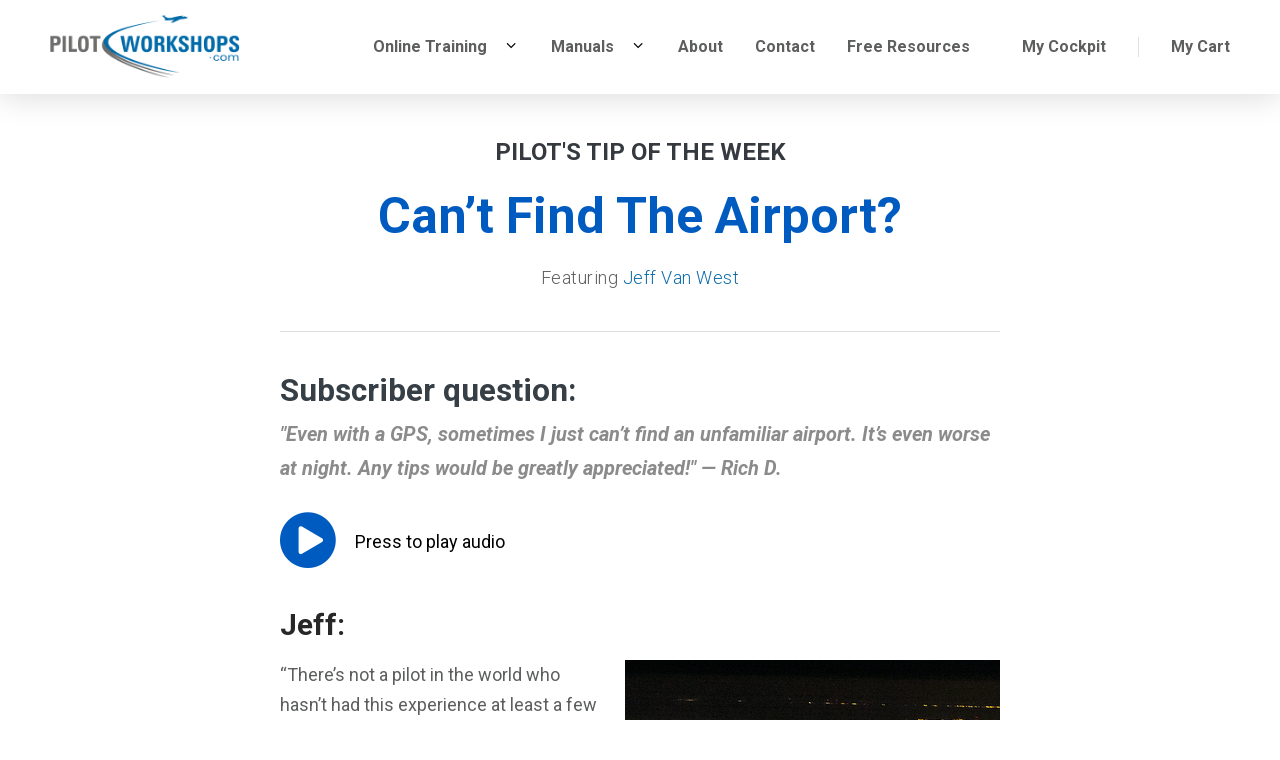

--- FILE ---
content_type: text/html; charset=UTF-8
request_url: https://pilotworkshop.com/tips/cant-find-airport/
body_size: 20401
content:
<!doctype html>
<html lang="en-US" class="no-js">
<head>
	<meta charset="UTF-8">
<script type="text/javascript">
/* <![CDATA[ */
var gform;gform||(document.addEventListener("gform_main_scripts_loaded",function(){gform.scriptsLoaded=!0}),document.addEventListener("gform/theme/scripts_loaded",function(){gform.themeScriptsLoaded=!0}),window.addEventListener("DOMContentLoaded",function(){gform.domLoaded=!0}),gform={domLoaded:!1,scriptsLoaded:!1,themeScriptsLoaded:!1,isFormEditor:()=>"function"==typeof InitializeEditor,callIfLoaded:function(o){return!(!gform.domLoaded||!gform.scriptsLoaded||!gform.themeScriptsLoaded&&!gform.isFormEditor()||(gform.isFormEditor()&&console.warn("The use of gform.initializeOnLoaded() is deprecated in the form editor context and will be removed in Gravity Forms 3.1."),o(),0))},initializeOnLoaded:function(o){gform.callIfLoaded(o)||(document.addEventListener("gform_main_scripts_loaded",()=>{gform.scriptsLoaded=!0,gform.callIfLoaded(o)}),document.addEventListener("gform/theme/scripts_loaded",()=>{gform.themeScriptsLoaded=!0,gform.callIfLoaded(o)}),window.addEventListener("DOMContentLoaded",()=>{gform.domLoaded=!0,gform.callIfLoaded(o)}))},hooks:{action:{},filter:{}},addAction:function(o,r,e,t){gform.addHook("action",o,r,e,t)},addFilter:function(o,r,e,t){gform.addHook("filter",o,r,e,t)},doAction:function(o){gform.doHook("action",o,arguments)},applyFilters:function(o){return gform.doHook("filter",o,arguments)},removeAction:function(o,r){gform.removeHook("action",o,r)},removeFilter:function(o,r,e){gform.removeHook("filter",o,r,e)},addHook:function(o,r,e,t,n){null==gform.hooks[o][r]&&(gform.hooks[o][r]=[]);var d=gform.hooks[o][r];null==n&&(n=r+"_"+d.length),gform.hooks[o][r].push({tag:n,callable:e,priority:t=null==t?10:t})},doHook:function(r,o,e){var t;if(e=Array.prototype.slice.call(e,1),null!=gform.hooks[r][o]&&((o=gform.hooks[r][o]).sort(function(o,r){return o.priority-r.priority}),o.forEach(function(o){"function"!=typeof(t=o.callable)&&(t=window[t]),"action"==r?t.apply(null,e):e[0]=t.apply(null,e)})),"filter"==r)return e[0]},removeHook:function(o,r,t,n){var e;null!=gform.hooks[o][r]&&(e=(e=gform.hooks[o][r]).filter(function(o,r,e){return!!(null!=n&&n!=o.tag||null!=t&&t!=o.priority)}),gform.hooks[o][r]=e)}});
/* ]]> */
</script>

	<meta name="viewport" content="width=device-width, initial-scale=1">
	<meta name='robots' content='index, follow, max-image-preview:large, max-snippet:-1, max-video-preview:-1' />

<!-- Google Tag Manager for WordPress by gtm4wp.com -->
<script data-cfasync="false" data-pagespeed-no-defer>
	var gtm4wp_datalayer_name = "dataLayer";
	var dataLayer = dataLayer || [];
	const gtm4wp_use_sku_instead = 0;
	const gtm4wp_currency = 'USD';
	const gtm4wp_product_per_impression = 0;
	const gtm4wp_clear_ecommerce = false;
	const gtm4wp_datalayer_max_timeout = 2000;
</script>
<!-- End Google Tag Manager for WordPress by gtm4wp.com -->
	<!-- This site is optimized with the Yoast SEO plugin v26.6 - https://yoast.com/wordpress/plugins/seo/ -->
	<title>Can&#039;t Find The Airport? - PilotWorkshops</title>
	<link rel="canonical" href="https://pilotworkshop.com/tips/cant-find-airport/" />
	<meta property="og:locale" content="en_US" />
	<meta property="og:type" content="article" />
	<meta property="og:title" content="Can&#039;t Find The Airport? - PilotWorkshops" />
	<meta property="og:description" content="Jeff: &#8220;There’s not a pilot in the world who hasn’t had this experience at least a few times. You&#8217;re already using your GPS, so take that a step further.  You can put your GPS into OBS mode and dial a course matching the landing runway. You can also enter direct to the airport on a [&hellip;]" />
	<meta property="og:url" content="https://pilotworkshop.com/tips/cant-find-airport/" />
	<meta property="og:site_name" content="PilotWorkshops" />
	<meta property="article:publisher" content="https://www.facebook.com/PilotWorkshops/" />
	<meta property="article:modified_time" content="2021-03-09T20:53:57+00:00" />
	<meta property="og:image" content="https://pilotworkshop.com/wp-content/uploads/2018/09/cant_find_airport.png" />
	<meta property="og:image:width" content="350" />
	<meta property="og:image:height" content="349" />
	<meta property="og:image:type" content="image/png" />
	<meta name="twitter:card" content="summary_large_image" />
	<meta name="twitter:site" content="@PilotWorkshops" />
	<meta name="twitter:label1" content="Est. reading time" />
	<meta name="twitter:data1" content="2 minutes" />
	<script type="application/ld+json" class="yoast-schema-graph">{"@context":"https://schema.org","@graph":[{"@type":"WebPage","@id":"https://pilotworkshop.com/tips/cant-find-airport/","url":"https://pilotworkshop.com/tips/cant-find-airport/","name":"Can't Find The Airport? - PilotWorkshops","isPartOf":{"@id":"https://pilotworkshop.com/#website"},"primaryImageOfPage":{"@id":"https://pilotworkshop.com/tips/cant-find-airport/#primaryimage"},"image":{"@id":"https://pilotworkshop.com/tips/cant-find-airport/#primaryimage"},"thumbnailUrl":"https://pilotworkshop.com/wp-content/uploads/2018/09/cant_find_airport.png","datePublished":"2017-11-28T05:00:00+00:00","dateModified":"2021-03-09T20:53:57+00:00","breadcrumb":{"@id":"https://pilotworkshop.com/tips/cant-find-airport/#breadcrumb"},"inLanguage":"en-US","potentialAction":[{"@type":"ReadAction","target":["https://pilotworkshop.com/tips/cant-find-airport/"]}]},{"@type":"ImageObject","inLanguage":"en-US","@id":"https://pilotworkshop.com/tips/cant-find-airport/#primaryimage","url":"https://pilotworkshop.com/wp-content/uploads/2018/09/cant_find_airport.png","contentUrl":"https://pilotworkshop.com/wp-content/uploads/2018/09/cant_find_airport.png","width":350,"height":349},{"@type":"BreadcrumbList","@id":"https://pilotworkshop.com/tips/cant-find-airport/#breadcrumb","itemListElement":[{"@type":"ListItem","position":1,"name":"Home","item":"https://pilotworkshop.com/"},{"@type":"ListItem","position":2,"name":"Can&#8217;t Find The Airport?"}]},{"@type":"WebSite","@id":"https://pilotworkshop.com/#website","url":"https://pilotworkshop.com/","name":"PilotWorkshops","description":"PilotWorkshops","publisher":{"@id":"https://pilotworkshop.com/#organization"},"potentialAction":[{"@type":"SearchAction","target":{"@type":"EntryPoint","urlTemplate":"https://pilotworkshop.com/?s={search_term_string}"},"query-input":{"@type":"PropertyValueSpecification","valueRequired":true,"valueName":"search_term_string"}}],"inLanguage":"en-US"},{"@type":"Organization","@id":"https://pilotworkshop.com/#organization","name":"PilotWorkshops","url":"https://pilotworkshop.com/","logo":{"@type":"ImageObject","inLanguage":"en-US","@id":"https://pilotworkshop.com/#/schema/logo/image/","url":"","contentUrl":"","caption":"PilotWorkshops"},"image":{"@id":"https://pilotworkshop.com/#/schema/logo/image/"},"sameAs":["https://www.facebook.com/PilotWorkshops/","https://x.com/PilotWorkshops","https://www.youtube.com/user/PilotWorkshops"]}]}</script>
	<!-- / Yoast SEO plugin. -->


<link rel='dns-prefetch' href='//player.vimeo.com' />
<link rel='dns-prefetch' href='//fonts.googleapis.com' />
<style id='wp-img-auto-sizes-contain-inline-css' type='text/css'>
img:is([sizes=auto i],[sizes^="auto," i]){contain-intrinsic-size:3000px 1500px}
/*# sourceURL=wp-img-auto-sizes-contain-inline-css */
</style>
<link rel='stylesheet' id='gdbbx-front-widgets-css' href='https://pilotworkshop.com/wp-content/plugins/gd-bbpress-toolbox/templates/default/css/widgets.min.css?ver=7.9.7900' type='text/css' media='all' />
<link rel='stylesheet' id='pw-normalize-css' href='https://pilotworkshop.com/wp-content/themes/pilotworkshops/assets/css/modern-normalize.css?ver=1767994893' type='text/css' media='all' />
<link rel='stylesheet' id='pw-critical-css' href='https://pilotworkshop.com/wp-content/themes/pilotworkshops/assets/css/critical.css?ver=1767994893' type='text/css' media='all' />
<link rel='stylesheet' id='pw-landing-page-sections-css' href='https://pilotworkshop.com/wp-content/themes/pilotworkshops/assets/css/landing-page-sections.css?ver=1767994893' type='text/css' media='all' />
<link rel='stylesheet' id='pw-all-sections-css' href='https://pilotworkshop.com/wp-content/themes/pilotworkshops/assets/css/all-sections.css?ver=1767994893' type='text/css' media='all' />
<link rel='stylesheet' id='pw-icons-css' href='https://pilotworkshop.com/wp-content/themes/pilotworkshops/assets/css/icons.css?ver=1767994893' type='text/css' media='all' />
<link rel='stylesheet' id='pilotworkshops-google-fonts-css' href='https://fonts.googleapis.com/css?family=Roboto%3A300%2C300i%2C400%2C400i%2C700%2C700i&#038;ver=1.0.0' type='text/css' media='all' />
<link rel='stylesheet' id='pw-style-css' href='https://pilotworkshop.com/wp-content/themes/pilotworkshops/style.css?ver=1767994893' type='text/css' media='all' />
<style id='wp-block-library-inline-css' type='text/css'>
:root{--wp-block-synced-color:#7a00df;--wp-block-synced-color--rgb:122,0,223;--wp-bound-block-color:var(--wp-block-synced-color);--wp-editor-canvas-background:#ddd;--wp-admin-theme-color:#007cba;--wp-admin-theme-color--rgb:0,124,186;--wp-admin-theme-color-darker-10:#006ba1;--wp-admin-theme-color-darker-10--rgb:0,107,160.5;--wp-admin-theme-color-darker-20:#005a87;--wp-admin-theme-color-darker-20--rgb:0,90,135;--wp-admin-border-width-focus:2px}@media (min-resolution:192dpi){:root{--wp-admin-border-width-focus:1.5px}}.wp-element-button{cursor:pointer}:root .has-very-light-gray-background-color{background-color:#eee}:root .has-very-dark-gray-background-color{background-color:#313131}:root .has-very-light-gray-color{color:#eee}:root .has-very-dark-gray-color{color:#313131}:root .has-vivid-green-cyan-to-vivid-cyan-blue-gradient-background{background:linear-gradient(135deg,#00d084,#0693e3)}:root .has-purple-crush-gradient-background{background:linear-gradient(135deg,#34e2e4,#4721fb 50%,#ab1dfe)}:root .has-hazy-dawn-gradient-background{background:linear-gradient(135deg,#faaca8,#dad0ec)}:root .has-subdued-olive-gradient-background{background:linear-gradient(135deg,#fafae1,#67a671)}:root .has-atomic-cream-gradient-background{background:linear-gradient(135deg,#fdd79a,#004a59)}:root .has-nightshade-gradient-background{background:linear-gradient(135deg,#330968,#31cdcf)}:root .has-midnight-gradient-background{background:linear-gradient(135deg,#020381,#2874fc)}:root{--wp--preset--font-size--normal:16px;--wp--preset--font-size--huge:42px}.has-regular-font-size{font-size:1em}.has-larger-font-size{font-size:2.625em}.has-normal-font-size{font-size:var(--wp--preset--font-size--normal)}.has-huge-font-size{font-size:var(--wp--preset--font-size--huge)}.has-text-align-center{text-align:center}.has-text-align-left{text-align:left}.has-text-align-right{text-align:right}.has-fit-text{white-space:nowrap!important}#end-resizable-editor-section{display:none}.aligncenter{clear:both}.items-justified-left{justify-content:flex-start}.items-justified-center{justify-content:center}.items-justified-right{justify-content:flex-end}.items-justified-space-between{justify-content:space-between}.screen-reader-text{border:0;clip-path:inset(50%);height:1px;margin:-1px;overflow:hidden;padding:0;position:absolute;width:1px;word-wrap:normal!important}.screen-reader-text:focus{background-color:#ddd;clip-path:none;color:#444;display:block;font-size:1em;height:auto;left:5px;line-height:normal;padding:15px 23px 14px;text-decoration:none;top:5px;width:auto;z-index:100000}html :where(.has-border-color){border-style:solid}html :where([style*=border-top-color]){border-top-style:solid}html :where([style*=border-right-color]){border-right-style:solid}html :where([style*=border-bottom-color]){border-bottom-style:solid}html :where([style*=border-left-color]){border-left-style:solid}html :where([style*=border-width]){border-style:solid}html :where([style*=border-top-width]){border-top-style:solid}html :where([style*=border-right-width]){border-right-style:solid}html :where([style*=border-bottom-width]){border-bottom-style:solid}html :where([style*=border-left-width]){border-left-style:solid}html :where(img[class*=wp-image-]){height:auto;max-width:100%}:where(figure){margin:0 0 1em}html :where(.is-position-sticky){--wp-admin--admin-bar--position-offset:var(--wp-admin--admin-bar--height,0px)}@media screen and (max-width:600px){html :where(.is-position-sticky){--wp-admin--admin-bar--position-offset:0px}}

/*# sourceURL=wp-block-library-inline-css */
</style><link rel='stylesheet' id='wc-blocks-style-css' href='https://pilotworkshop.com/wp-content/plugins/woocommerce/assets/client/blocks/wc-blocks.css?ver=wc-10.4.3' type='text/css' media='all' />
<style id='global-styles-inline-css' type='text/css'>
:root{--wp--preset--aspect-ratio--square: 1;--wp--preset--aspect-ratio--4-3: 4/3;--wp--preset--aspect-ratio--3-4: 3/4;--wp--preset--aspect-ratio--3-2: 3/2;--wp--preset--aspect-ratio--2-3: 2/3;--wp--preset--aspect-ratio--16-9: 16/9;--wp--preset--aspect-ratio--9-16: 9/16;--wp--preset--color--black: #000000;--wp--preset--color--cyan-bluish-gray: #abb8c3;--wp--preset--color--white: #ffffff;--wp--preset--color--pale-pink: #f78da7;--wp--preset--color--vivid-red: #cf2e2e;--wp--preset--color--luminous-vivid-orange: #ff6900;--wp--preset--color--luminous-vivid-amber: #fcb900;--wp--preset--color--light-green-cyan: #7bdcb5;--wp--preset--color--vivid-green-cyan: #00d084;--wp--preset--color--pale-cyan-blue: #8ed1fc;--wp--preset--color--vivid-cyan-blue: #0693e3;--wp--preset--color--vivid-purple: #9b51e0;--wp--preset--gradient--vivid-cyan-blue-to-vivid-purple: linear-gradient(135deg,rgb(6,147,227) 0%,rgb(155,81,224) 100%);--wp--preset--gradient--light-green-cyan-to-vivid-green-cyan: linear-gradient(135deg,rgb(122,220,180) 0%,rgb(0,208,130) 100%);--wp--preset--gradient--luminous-vivid-amber-to-luminous-vivid-orange: linear-gradient(135deg,rgb(252,185,0) 0%,rgb(255,105,0) 100%);--wp--preset--gradient--luminous-vivid-orange-to-vivid-red: linear-gradient(135deg,rgb(255,105,0) 0%,rgb(207,46,46) 100%);--wp--preset--gradient--very-light-gray-to-cyan-bluish-gray: linear-gradient(135deg,rgb(238,238,238) 0%,rgb(169,184,195) 100%);--wp--preset--gradient--cool-to-warm-spectrum: linear-gradient(135deg,rgb(74,234,220) 0%,rgb(151,120,209) 20%,rgb(207,42,186) 40%,rgb(238,44,130) 60%,rgb(251,105,98) 80%,rgb(254,248,76) 100%);--wp--preset--gradient--blush-light-purple: linear-gradient(135deg,rgb(255,206,236) 0%,rgb(152,150,240) 100%);--wp--preset--gradient--blush-bordeaux: linear-gradient(135deg,rgb(254,205,165) 0%,rgb(254,45,45) 50%,rgb(107,0,62) 100%);--wp--preset--gradient--luminous-dusk: linear-gradient(135deg,rgb(255,203,112) 0%,rgb(199,81,192) 50%,rgb(65,88,208) 100%);--wp--preset--gradient--pale-ocean: linear-gradient(135deg,rgb(255,245,203) 0%,rgb(182,227,212) 50%,rgb(51,167,181) 100%);--wp--preset--gradient--electric-grass: linear-gradient(135deg,rgb(202,248,128) 0%,rgb(113,206,126) 100%);--wp--preset--gradient--midnight: linear-gradient(135deg,rgb(2,3,129) 0%,rgb(40,116,252) 100%);--wp--preset--font-size--small: 13px;--wp--preset--font-size--medium: 20px;--wp--preset--font-size--large: 36px;--wp--preset--font-size--x-large: 42px;--wp--preset--spacing--20: 0.44rem;--wp--preset--spacing--30: 0.67rem;--wp--preset--spacing--40: 1rem;--wp--preset--spacing--50: 1.5rem;--wp--preset--spacing--60: 2.25rem;--wp--preset--spacing--70: 3.38rem;--wp--preset--spacing--80: 5.06rem;--wp--preset--shadow--natural: 6px 6px 9px rgba(0, 0, 0, 0.2);--wp--preset--shadow--deep: 12px 12px 50px rgba(0, 0, 0, 0.4);--wp--preset--shadow--sharp: 6px 6px 0px rgba(0, 0, 0, 0.2);--wp--preset--shadow--outlined: 6px 6px 0px -3px rgb(255, 255, 255), 6px 6px rgb(0, 0, 0);--wp--preset--shadow--crisp: 6px 6px 0px rgb(0, 0, 0);}:where(.is-layout-flex){gap: 0.5em;}:where(.is-layout-grid){gap: 0.5em;}body .is-layout-flex{display: flex;}.is-layout-flex{flex-wrap: wrap;align-items: center;}.is-layout-flex > :is(*, div){margin: 0;}body .is-layout-grid{display: grid;}.is-layout-grid > :is(*, div){margin: 0;}:where(.wp-block-columns.is-layout-flex){gap: 2em;}:where(.wp-block-columns.is-layout-grid){gap: 2em;}:where(.wp-block-post-template.is-layout-flex){gap: 1.25em;}:where(.wp-block-post-template.is-layout-grid){gap: 1.25em;}.has-black-color{color: var(--wp--preset--color--black) !important;}.has-cyan-bluish-gray-color{color: var(--wp--preset--color--cyan-bluish-gray) !important;}.has-white-color{color: var(--wp--preset--color--white) !important;}.has-pale-pink-color{color: var(--wp--preset--color--pale-pink) !important;}.has-vivid-red-color{color: var(--wp--preset--color--vivid-red) !important;}.has-luminous-vivid-orange-color{color: var(--wp--preset--color--luminous-vivid-orange) !important;}.has-luminous-vivid-amber-color{color: var(--wp--preset--color--luminous-vivid-amber) !important;}.has-light-green-cyan-color{color: var(--wp--preset--color--light-green-cyan) !important;}.has-vivid-green-cyan-color{color: var(--wp--preset--color--vivid-green-cyan) !important;}.has-pale-cyan-blue-color{color: var(--wp--preset--color--pale-cyan-blue) !important;}.has-vivid-cyan-blue-color{color: var(--wp--preset--color--vivid-cyan-blue) !important;}.has-vivid-purple-color{color: var(--wp--preset--color--vivid-purple) !important;}.has-black-background-color{background-color: var(--wp--preset--color--black) !important;}.has-cyan-bluish-gray-background-color{background-color: var(--wp--preset--color--cyan-bluish-gray) !important;}.has-white-background-color{background-color: var(--wp--preset--color--white) !important;}.has-pale-pink-background-color{background-color: var(--wp--preset--color--pale-pink) !important;}.has-vivid-red-background-color{background-color: var(--wp--preset--color--vivid-red) !important;}.has-luminous-vivid-orange-background-color{background-color: var(--wp--preset--color--luminous-vivid-orange) !important;}.has-luminous-vivid-amber-background-color{background-color: var(--wp--preset--color--luminous-vivid-amber) !important;}.has-light-green-cyan-background-color{background-color: var(--wp--preset--color--light-green-cyan) !important;}.has-vivid-green-cyan-background-color{background-color: var(--wp--preset--color--vivid-green-cyan) !important;}.has-pale-cyan-blue-background-color{background-color: var(--wp--preset--color--pale-cyan-blue) !important;}.has-vivid-cyan-blue-background-color{background-color: var(--wp--preset--color--vivid-cyan-blue) !important;}.has-vivid-purple-background-color{background-color: var(--wp--preset--color--vivid-purple) !important;}.has-black-border-color{border-color: var(--wp--preset--color--black) !important;}.has-cyan-bluish-gray-border-color{border-color: var(--wp--preset--color--cyan-bluish-gray) !important;}.has-white-border-color{border-color: var(--wp--preset--color--white) !important;}.has-pale-pink-border-color{border-color: var(--wp--preset--color--pale-pink) !important;}.has-vivid-red-border-color{border-color: var(--wp--preset--color--vivid-red) !important;}.has-luminous-vivid-orange-border-color{border-color: var(--wp--preset--color--luminous-vivid-orange) !important;}.has-luminous-vivid-amber-border-color{border-color: var(--wp--preset--color--luminous-vivid-amber) !important;}.has-light-green-cyan-border-color{border-color: var(--wp--preset--color--light-green-cyan) !important;}.has-vivid-green-cyan-border-color{border-color: var(--wp--preset--color--vivid-green-cyan) !important;}.has-pale-cyan-blue-border-color{border-color: var(--wp--preset--color--pale-cyan-blue) !important;}.has-vivid-cyan-blue-border-color{border-color: var(--wp--preset--color--vivid-cyan-blue) !important;}.has-vivid-purple-border-color{border-color: var(--wp--preset--color--vivid-purple) !important;}.has-vivid-cyan-blue-to-vivid-purple-gradient-background{background: var(--wp--preset--gradient--vivid-cyan-blue-to-vivid-purple) !important;}.has-light-green-cyan-to-vivid-green-cyan-gradient-background{background: var(--wp--preset--gradient--light-green-cyan-to-vivid-green-cyan) !important;}.has-luminous-vivid-amber-to-luminous-vivid-orange-gradient-background{background: var(--wp--preset--gradient--luminous-vivid-amber-to-luminous-vivid-orange) !important;}.has-luminous-vivid-orange-to-vivid-red-gradient-background{background: var(--wp--preset--gradient--luminous-vivid-orange-to-vivid-red) !important;}.has-very-light-gray-to-cyan-bluish-gray-gradient-background{background: var(--wp--preset--gradient--very-light-gray-to-cyan-bluish-gray) !important;}.has-cool-to-warm-spectrum-gradient-background{background: var(--wp--preset--gradient--cool-to-warm-spectrum) !important;}.has-blush-light-purple-gradient-background{background: var(--wp--preset--gradient--blush-light-purple) !important;}.has-blush-bordeaux-gradient-background{background: var(--wp--preset--gradient--blush-bordeaux) !important;}.has-luminous-dusk-gradient-background{background: var(--wp--preset--gradient--luminous-dusk) !important;}.has-pale-ocean-gradient-background{background: var(--wp--preset--gradient--pale-ocean) !important;}.has-electric-grass-gradient-background{background: var(--wp--preset--gradient--electric-grass) !important;}.has-midnight-gradient-background{background: var(--wp--preset--gradient--midnight) !important;}.has-small-font-size{font-size: var(--wp--preset--font-size--small) !important;}.has-medium-font-size{font-size: var(--wp--preset--font-size--medium) !important;}.has-large-font-size{font-size: var(--wp--preset--font-size--large) !important;}.has-x-large-font-size{font-size: var(--wp--preset--font-size--x-large) !important;}
/*# sourceURL=global-styles-inline-css */
</style>

<style id='classic-theme-styles-inline-css' type='text/css'>
/*! This file is auto-generated */
.wp-block-button__link{color:#fff;background-color:#32373c;border-radius:9999px;box-shadow:none;text-decoration:none;padding:calc(.667em + 2px) calc(1.333em + 2px);font-size:1.125em}.wp-block-file__button{background:#32373c;color:#fff;text-decoration:none}
/*# sourceURL=/wp-includes/css/classic-themes.min.css */
</style>
<link rel='stylesheet' id='bbp-default-css' href='https://pilotworkshop.com/wp-content/plugins/bbpress/templates/default/css/bbpress.min.css?ver=2.6.14' type='text/css' media='all' />
<style id='woocommerce-inline-inline-css' type='text/css'>
.woocommerce form .form-row .required { visibility: visible; }
/*# sourceURL=woocommerce-inline-inline-css */
</style>
<link rel='stylesheet' id='affwp-forms-css' href='https://pilotworkshop.com/wp-content/plugins/affiliate-wp/assets/css/forms.min.css?ver=2.30.2' type='text/css' media='all' />
<link rel='stylesheet' id='metorik-css-css' href='https://pilotworkshop.com/wp-content/plugins/metorik-helper/assets/css/metorik.css?ver=2.0.10' type='text/css' media='all' />
<link rel='stylesheet' id='wc-avatax-frontend-css' href='https://pilotworkshop.com/wp-content/plugins/woocommerce-avatax/assets/css/frontend/wc-avatax-frontend.min.css?ver=3.6.4' type='text/css' media='all' />
<link rel='stylesheet' id='wc-memberships-frontend-css' href='https://pilotworkshop.com/wp-content/plugins/woocommerce-memberships/assets/css/frontend/wc-memberships-frontend.min.css?ver=1.27.4' type='text/css' media='all' />
<link rel='stylesheet' id='pilotworkshops-woocommerce-style-css' href='https://pilotworkshop.com/wp-content/themes/pilotworkshops/assets/css/woocommerce.css?ver=20250329' type='text/css' media='all' />
<style id='pilotworkshops-woocommerce-style-inline-css' type='text/css'>
@font-face {
			font-family: "WooCommerce";
			src: url("https://pilotworkshop.com/wp-content/plugins/woocommerce/assets/fonts/WooCommerce.eot");
			src: url("https://pilotworkshop.com/wp-content/plugins/woocommerce/assets/fonts/WooCommerce.eot?#iefix") format("embedded-opentype"),
				url("https://pilotworkshop.com/wp-content/plugins/woocommerce/assets/fonts/WooCommerce.woff") format("woff"),
				url("https://pilotworkshop.com/wp-content/plugins/woocommerce/assets/fonts/WooCommerce.ttf") format("truetype"),
				url("https://pilotworkshop.com/wp-content/plugins/woocommerce/assets/fonts/WooCommerce.svg#star") format("svg");
			font-weight: normal;
			font-style: normal;
		}
/*# sourceURL=pilotworkshops-woocommerce-style-inline-css */
</style>
<script type="text/javascript" id="wfco-utm-tracking-js-extra">
/* <![CDATA[ */
var wffnUtm = {"utc_offset":"-300","site_url":"https://pilotworkshop.com","genericParamEvents":"{\"user_roles\":\"guest\",\"plugin\":\"Funnel Builder\"}","cookieKeys":["flt","timezone","is_mobile","browser","fbclid","gclid","referrer","fl_url"],"excludeDomain":["paypal.com","klarna.com","quickpay.net"]};
//# sourceURL=wfco-utm-tracking-js-extra
/* ]]> */
</script>
<script type="text/javascript" src="https://pilotworkshop.com/wp-content/plugins/funnel-builder/woofunnels/assets/js/utm-tracker.min.js?ver=1.10.12.70" id="wfco-utm-tracking-js" defer="defer" data-wp-strategy="defer"></script>
<script type="text/javascript" src="https://pilotworkshop.com/wp-content/plugins/nelio-ab-testing/assets/dist/js/visitor-type.js?ver=fed1bd0d2f7778dac059" id="nelio-ab-testing-visitor-type-js"></script>
<script type="text/javascript" src="https://pilotworkshop.com/wp-includes/js/jquery/jquery.min.js?ver=3.7.1" id="jquery-core-js"></script>
<script type="text/javascript" src="https://pilotworkshop.com/wp-includes/js/jquery/jquery-migrate.min.js?ver=3.4.1" id="jquery-migrate-js"></script>
<script type="text/javascript" src="https://pilotworkshop.com/wp-content/plugins/woocommerce/assets/js/jquery-blockui/jquery.blockUI.min.js?ver=2.7.0-wc.10.4.3" id="wc-jquery-blockui-js" defer="defer" data-wp-strategy="defer"></script>
<script type="text/javascript" src="https://pilotworkshop.com/wp-content/plugins/woocommerce/assets/js/js-cookie/js.cookie.min.js?ver=2.1.4-wc.10.4.3" id="wc-js-cookie-js" defer="defer" data-wp-strategy="defer"></script>
<script type="text/javascript" id="woocommerce-js-extra">
/* <![CDATA[ */
var woocommerce_params = {"ajax_url":"/wp-admin/admin-ajax.php","wc_ajax_url":"/?wc-ajax=%%endpoint%%","i18n_password_show":"Show password","i18n_password_hide":"Hide password"};
//# sourceURL=woocommerce-js-extra
/* ]]> */
</script>
<script type="text/javascript" src="https://pilotworkshop.com/wp-content/plugins/woocommerce/assets/js/frontend/woocommerce.min.js?ver=10.4.3" id="woocommerce-js" defer="defer" data-wp-strategy="defer"></script>
<script type="text/javascript" id="wffn-tracking-js-extra">
/* <![CDATA[ */
var wffnTracking = {"pixel":{"id":"568772471844413","settings":{"page_view":""},"data":[],"conversion_api":true,"fb_advanced":[]},"ga":{"id":"","settings":{"page_view":""},"data":[]},"gad":{"id":"","labels":"","settings":{"page_view":""},"data":[]},"tiktok":{"id":"","settings":{"page_view":""},"data":[],"advanced":[]},"pint":{"id":"","settings":{"page_view":""},"data":[]},"snapchat":{"id":"","settings":{"page_view":"","user_email":""},"data":[]},"ajax_endpoint":"https://pilotworkshop.com/wp-admin/admin-ajax.php","restUrl":"https://pilotworkshop.com/wp-json/wffn/front","pending_events":[],"is_ajax_mode":"1","should_render":"1","is_delay":"0"};
//# sourceURL=wffn-tracking-js-extra
/* ]]> */
</script>
<script type="text/javascript" src="https://pilotworkshop.com/wp-content/plugins/funnel-builder/assets/live/js/tracks.min.js?ver=3.13.1.6" id="wffn-tracking-js" defer="defer" data-wp-strategy="defer"></script>
<meta name="generator" content="forumToolbox for bbPress7.9" />
		<script type="text/javascript">
		var AFFWP = AFFWP || {};
		AFFWP.referral_var = 'disc';
		AFFWP.expiration = 21;
		AFFWP.debug = 0;


		AFFWP.referral_credit_last = 1;
		</script>

<!-- Google Tag Manager for WordPress by gtm4wp.com -->
<!-- GTM Container placement set to automatic -->
<script data-cfasync="false" data-pagespeed-no-defer>
	var dataLayer_content = {"pagePostType":"tips","pagePostType2":"single-tips","pagePostAuthor":"Mark Robidoux","browserName":"","browserVersion":"","browserEngineName":"","browserEngineVersion":"","osName":"","osVersion":"","deviceType":"bot","deviceManufacturer":"","deviceModel":""};
	dataLayer.push( dataLayer_content );
</script>
<script data-cfasync="false" data-pagespeed-no-defer>
(function(w,d,s,l,i){w[l]=w[l]||[];w[l].push({'gtm.start':
new Date().getTime(),event:'gtm.js'});var f=d.getElementsByTagName(s)[0],
j=d.createElement(s),dl=l!='dataLayer'?'&l='+l:'';j.async=true;j.src=
'//www.googletagmanager.com/gtm.js?id='+i+dl;f.parentNode.insertBefore(j,f);
})(window,document,'script','dataLayer','GTM-5JTT6RR');
</script>
<!-- End Google Tag Manager for WordPress by gtm4wp.com -->	<noscript><style>.woocommerce-product-gallery{ opacity: 1 !important; }</style></noscript>
	        <style>
            #wpadminbar #wp-admin-bar-gdbb-toolbar .ab-icon:before {
                content: "\f477";
                top: 2px;
            }

            @media screen and ( max-width: 782px ) {
                #wpadminbar li#wp-admin-bar-gdbb-toolbar {
                    display: block;
                }
            }
        </style>
			<style type="text/css" id="wp-custom-css">
			button.show-password-input {
    display: none;
}

.wp-block-post-title {
    word-break: break-word;
    padding: 0 20px;
}		</style>
		<script type="text/javascript" language="javascript">// <![CDATA[
function createCookie(name,value,days) {
	if (days) {
		var date = new Date();
		date.setTime(date.getTime()+(days*24*60*60*1000));
		var expires = "; expires="+date.toGMTString();
	}
	else var expires = "";
	document.cookie = name+"="+value+expires+"; path=/";
}
createCookie('TestMe','sabya',60);
// ]]></script></head>

<body class="wp-singular tips-template-default single single-tips postid-7277 wp-theme-pilotworkshops theme-pilotworkshops woocommerce-no-js no-cockpit-nav">
		<div class="ft-popup hidden">
			<div class="ft-popup-content">
				<a href="#" class="button yellow close-ft-popup">×</a>
				<div class="ft-popup-html"></div>
			</div>
		</div>
		<div id="page" class="site">
	<a class="skip-link screen-reader-text" href="#content">Skip to content</a>

	<header id="masthead" class="site-header">

		<div class="site-header-wrapper">

			<div class="site-logo">
				<a href="https://pilotworkshop.com/" rel="home">	<img height="140" width="421" src="https://pilotworkshop.com/wp-content/themes/pilotworkshops/assets/images/pilot-workshops-logo.png" alt="Pilot Workshops Logo" />
	</a>
			</div>
						<nav class="site-navigation">
		
				<div class="cockpit-cart-links">
										<div class="cockpit-link">
						<a href="https://pilotworkshop.com/my-cockpit/">
							<span class="pwicon-account-circle cockpit-link-icon" aria-hidden="true"></span>
							<span class="cockpit-link-text">My Cockpit</span>
						</a>
					</div>
					<div class="cart-link">
						<a href="https://pilotworkshop.com/cart/" title="View your shopping cart">
							<span class="cart-link-text">My Cart</span>
							<span class="wcicon-cart"></span>
													</a> 
					</div>
				</div>

				<button type="button" class="menu-toggle" aria-controls="nav-menu" aria-expanded="false">
					<span class="navbar" aria-hidden="true"></span>
					<span class="navbar" aria-hidden="true"></span>
					<span class="navbar" aria-hidden="true"></span>
					<span class="visuallyhidden">Menu</span>
				</button>
				<div id="nav-menu" class="nav-menu">
					<div class="primary-menu">
					<div class="primary-menu-container"><ul id="primary-menu" class="menu"><li id="menu-item-1908217" class="menu-parent-flex menu-item menu-item-type-custom menu-item-object-custom menu-item-has-children menu-item-1908217"><a href="https://pilotworkshop.com/online-courses/">Online Training</a><button type="button" class="sub-menu-toggle pwicon-angle-down" aria-expanded="false"><span class="visuallyhidden">Submenu for Online Training</span></button>
<ul class="sub-menu">
	<li id="menu-item-1908218" class="menu-item menu-item-type-custom menu-item-object-custom menu-item-has-children menu-item-1908218"><a href="#">Scenario-Based Training</a><button type="button" class="sub-menu-toggle pwicon-angle-down" aria-expanded="false"><span class="visuallyhidden">Submenu for Scenario-Based Training</span></button>
	<ul class="sub-menu">
		<li id="menu-item-588061" class="menu-item menu-item-type-post_type menu-item-object-page menu-item-588061"><a href="https://pilotworkshop.com/products/vfr-mastery/">VFR Mastery</a></li>
		<li id="menu-item-643143" class="menu-item menu-item-type-post_type menu-item-object-page menu-item-643143"><a href="https://pilotworkshop.com/products/ifr-mastery/">IFR Mastery</a></li>
	</ul>
</li>
	<li id="menu-item-1908220" class="menu-child-grid-2-col menu-item menu-item-type-custom menu-item-object-custom menu-item-has-children menu-item-1908220"><a href="#">Online Courses</a><button type="button" class="sub-menu-toggle pwicon-angle-down" aria-expanded="false"><span class="visuallyhidden">Submenu for Online Courses</span></button>
	<ul class="sub-menu">
		<li id="menu-item-1908229" class="menu-item menu-item-type-post_type menu-item-object-page menu-item-1908229"><a href="https://pilotworkshop.com/products/airmanship/">Airmanship</a></li>
		<li id="menu-item-1784393" class="menu-item menu-item-type-post_type menu-item-object-page menu-item-1784393"><a href="https://pilotworkshop.com/products/airmanship-2-0/">Airmanship 2.0</a></li>
		<li id="menu-item-1341130" class="menu-item menu-item-type-post_type menu-item-object-page menu-item-1341130"><a href="https://pilotworkshop.com/products/private-pilot-missing-lessons/">Private Pilot: The Missing Lessons</a></li>
		<li id="menu-item-1946636" class="menu-item menu-item-type-post_type menu-item-object-page menu-item-1946636"><a href="https://pilotworkshop.com/products/ifr-skills-vfr-flying/">IFR Skills for VFR Flying</a></li>
		<li id="menu-item-2004481" class="menu-item menu-item-type-post_type menu-item-object-page menu-item-2004481"><a href="https://pilotworkshop.com/rusty-pilot-tune-up/">Rusty Pilot Tune-Up</a></li>
		<li id="menu-item-2079505" class="menu-item menu-item-type-post_type menu-item-object-page menu-item-2079505"><a href="https://pilotworkshop.com/products/ifr-procedure-gotchas/">IFR Approach &#038; Departure Gotchas</a></li>
		<li id="menu-item-85738" class="menu-item menu-item-type-post_type menu-item-object-page menu-item-85738"><a href="https://pilotworkshop.com/products/real-world-vfr/">Real World VFR</a></li>
		<li id="menu-item-1908235" class="menu-item menu-item-type-post_type menu-item-object-page menu-item-1908235"><a href="https://pilotworkshop.com/products/real-world-coast-to-coast/">Real World Coast to Coast</a></li>
		<li id="menu-item-8955" class="menu-item menu-item-type-post_type menu-item-object-page menu-item-8955"><a href="https://pilotworkshop.com/products/ifr-proficiency/">IFR Proficiency Series</a></li>
		<li id="menu-item-8953" class="menu-item menu-item-type-post_type menu-item-object-page menu-item-8953"><a href="https://pilotworkshop.com/products/real-world-ifr/">Real World IFR</a></li>
		<li id="menu-item-1512844" class="menu-item menu-item-type-post_type menu-item-object-page menu-item-1512844"><a href="https://pilotworkshop.com/products/instrument-rating-accelerator/">Instrument Rating Accelerator</a></li>
		<li id="menu-item-685555" class="menu-item menu-item-type-post_type menu-item-object-page menu-item-685555"><a href="https://pilotworkshop.com/products/ifr-missing-lessons/">IFR: The Missing Lessons</a></li>
		<li id="menu-item-1236846" class="menu-item menu-item-type-post_type menu-item-object-page menu-item-1236846"><a href="https://pilotworkshop.com/products/advanced-ifr/">Advanced IFR</a></li>
		<li id="menu-item-2226456" class="menu-item menu-item-type-post_type menu-item-object-page menu-item-2226456"><a href="https://pilotworkshop.com/products/airplane-engine-operations/">Airplane Engine Operations</a></li>
		<li id="menu-item-1622042" class="menu-item menu-item-type-post_type menu-item-object-page menu-item-1622042"><a href="https://pilotworkshop.com/products/gtn-next-level/">Garmin GTN: Next Level</a></li>
	</ul>
</li>
</ul>
</li>
<li id="menu-item-1908224" class="menu-item menu-item-type-post_type menu-item-object-page menu-item-has-children menu-item-1908224"><a href="https://pilotworkshop.com/manuals/">Manuals</a><button type="button" class="sub-menu-toggle pwicon-angle-down" aria-expanded="false"><span class="visuallyhidden">Submenu for Manuals</span></button>
<ul class="sub-menu">
	<li id="menu-item-1752474" class="menu-item menu-item-type-post_type menu-item-object-page menu-item-1752474"><a href="https://pilotworkshop.com/products/ifr-procedures-pfm/">IFR Procedures — A Pilot-Friendly Manual</a></li>
	<li id="menu-item-85736" class="menu-item menu-item-type-post_type menu-item-object-page menu-item-85736"><a href="https://pilotworkshop.com/products/ifr-communication/">IFR Communication – A Pilot-Friendly Manual</a></li>
	<li id="menu-item-85737" class="menu-item menu-item-type-post_type menu-item-object-page menu-item-85737"><a href="https://pilotworkshop.com/products/vfr-communication/">VFR Communications – A Pilot-Friendly Manual</a></li>
	<li id="menu-item-2208907" class="menu-item menu-item-type-post_type menu-item-object-page menu-item-2208907"><a href="https://pilotworkshop.com/products/checkride-insights-private-pilot/">Checkride Insights: Private Pilot — A Pilot-Friendly Manual</a></li>
	<li id="menu-item-1398264" class="menu-item menu-item-type-post_type menu-item-object-page menu-item-1398264"><a href="https://pilotworkshop.com/products/airplane-engines/">Airplane Engines – A Pilot-Friendly Manual</a></li>
	<li id="menu-item-1882878" class="menu-item menu-item-type-post_type menu-item-object-page menu-item-1882878"><a href="https://pilotworkshop.com/products/emergency-strategies-pfm/">Emergency Strategies — A Pilot-Friendly Manual</a></li>
	<li id="menu-item-1933311" class="menu-item menu-item-type-post_type menu-item-object-page menu-item-1933311"><a href="https://pilotworkshop.com/products/pilots-legal-guide-pfm/">Pilot’s Legal Guide — A Pilot-Friendly Manual</a></li>
	<li id="menu-item-2207413" class="menu-item menu-item-type-post_type menu-item-object-page menu-item-2207413"><a href="https://pilotworkshop.com/products/how-atc-really-works/">How ATC Really Works — A Pilot-Friendly Manual</a></li>
	<li id="menu-item-1090525" class="menu-item menu-item-type-post_type menu-item-object-page menu-item-1090525"><a href="https://pilotworkshop.com/products/pilot-exercise/">Pilot Exercise Program — A Pilot-Friendly Manual</a></li>
	<li id="menu-item-1372348" class="menu-item menu-item-type-post_type menu-item-object-page menu-item-1372348"><a href="https://pilotworkshop.com/products/flying-companion-free/">Flying Companion – A Pilot-Friendly Manual</a></li>
	<li id="menu-item-8958" class="menu-item menu-item-type-post_type menu-item-object-page menu-item-8958"><a href="https://pilotworkshop.com/products/gps-manuals/">Pilot-Friendly GPS Manuals</a></li>
</ul>
</li>
<li id="menu-item-1922183" class="menu-item menu-item-type-post_type menu-item-object-page menu-item-1922183"><a href="https://pilotworkshop.com/about/">About</a></li>
<li id="menu-item-1922184" class="menu-item menu-item-type-post_type menu-item-object-page menu-item-1922184"><a href="https://pilotworkshop.com/contact/">Contact</a></li>
<li id="menu-item-2247499" class="menu-item menu-item-type-post_type menu-item-object-page menu-item-2247499"><a href="https://pilotworkshop.com/best-pf-2025-tip/">Free Resources</a></li>
</ul></div>					</div>
				</div>
			</nav>
						</div> <!-- site-header-wrapper -->

	</header>

	<div id="content" class="site-content">
	
	<div id="primary" class="content-area">
		<main id="main" class="site-main">

		
<article id="post-7277" class="post-7277 tips type-tips status-publish has-post-thumbnail hentry">
	
		
	<header class="entry-header entry-header-tips">
		<strong>Pilot's tip of the week</strong>
		<h1 class="entry-title">Can&#8217;t Find The Airport?</h1>		<p class="tip-author">Featuring <a href="/about#jeff-van-west" rel="author" target="_blank">Jeff Van West</a></p>	</header>

	<div class="entry-content">
		<div class="entry-content-large-font">
		<div class="subscriber-question"><h2>Subscriber question:</h2><blockquote>"Even with a GPS, sometimes I just can’t find an unfamiliar airport. It’s even worse at night. Any tips would be greatly appreciated!" — Rich D.</blockquote></div><div class="tip-audio-tag"><audio id="tip-7277-tag"><source src="https://pwtips.s3.amazonaws.com/Night_airport_find.mp3"></audio><button role="button" aria-pressed="false">Press to <span class="state">play</span> audio</button></div>			<div class="tips-content">
			<h3><strong>Jeff:</strong></h3>
<p><img fetchpriority="high" decoding="async" class="alignright size-full wp-image-7284" src="https://pilotworkshop.com/wp-content/uploads/2017/11/cant_find_airport4.png" alt="" width="375" height="392" srcset="https://pilotworkshop.com/wp-content/uploads/2017/11/cant_find_airport4.png 375w, https://pilotworkshop.com/wp-content/uploads/2017/11/cant_find_airport4-287x300.png 287w, https://pilotworkshop.com/wp-content/uploads/2017/11/cant_find_airport4-100x105.png 100w" sizes="(max-width: 375px) 100vw, 375px" />&#8220;There’s not a pilot in the world who hasn’t had this experience at least a few times.</p>
<p>You&#8217;re already using your GPS, so take that a step further.  You can put your GPS into OBS mode and dial a course matching the landing runway. You can also enter direct to the airport on a course that matches the landing runway. Either one will display a magenta line you can use to align on final. It won’t match the runway exactly, but it&#8217;ll be close.</p>
<p>You can load an instrument approach (or in some systems a visual approach) for precise alignment with the landing runway. Those may even give vertical guidance. However, unless you&#8217;re instrument rated, or have practiced with these functions in daylight, they should be used with caution—especially at night.</p>
<p>Whether or not you use cockpit technology, there are some low-tech solutions you should also employ. Too often, pilots look for an airport without consulting an airport diagram or sectional. The runway layout tells you what shapes you’re looking for. The most difficult airport to see is one with a single, long runway when you’re approaching perpendicular to that runway. Check for obvious landmarks, like a nearby lake or hill.</p>
<p>In busy residential areas, look for the area that isn’t built up. Likewise at night, a metropolitan airport is usually surrounded by a sea of lights. That means the airport itself is often hiding in a big dark patch.</p>
<p>Sighting the rotating beacon is great, but don’t just scan left and right searching for it. Hold your gaze in a particular direction for at least five seconds, so you can see the white flash and the green flash.</p>
<p>Turning on pilot-controlled lighting, or changing the brightness, is a great way to make the airport pop-out at night. Do this when you’re at least five miles away. At a towered airport, you can ask the tower controller to turn the lights up and down for you.</p>
<p>Two last comments about night arrivals: When maneuvering in the pattern, keep an eye on your instruments as it’s easy to lose sight of your horizon while looking over your shoulder for a runway. And when straight-in, rely on a VASI or PAPI so that you don’t end up too low on final approach, and actually meet the ground a quarter-mile short of the landing threshold.&#8221;</p>
			</div>
							<div class="poll-box">
										<p class="poll-question">It's night time. You're five miles from a towered airport and were told to enter downwind on the same side of the airport you're approaching. But you can't see the airport itself. What would you do? </p>

					
					<div id="poll-form-loader" class="loader hidden"></div>
					<div class="poll-responses">
																				<form id="form-tips-poll" class="mbn" data-post-id="7277">
										        
																		<p class="poll-radio"><input name="response" type="radio" value="poll_responses_0_poll_response" id="poll_responses_0_poll_response" ><label for="poll_responses_0_poll_response">Descend to enter a downwind where you think the airport will be. You'll see it as you get closer.</label>

										        
																		<p class="poll-radio"><input name="response" type="radio" value="poll_responses_1_poll_response" id="poll_responses_1_poll_response" ><label for="poll_responses_1_poll_response">Descend towards where the airport should be and ask Tower for headings to establish on the downwind. </label>

										        
																		<p class="poll-radio"><input name="response" type="radio" value="poll_responses_2_poll_response" id="poll_responses_2_poll_response" ><label for="poll_responses_2_poll_response">Ask Tower if you can overfly the field to find the airport. Then ask to come back for landing.</label>

										        
																		<p class="poll-radio"><input name="response" type="radio" value="poll_responses_3_poll_response" id="poll_responses_3_poll_response" ><label for="poll_responses_3_poll_response">Something else. (Please share what below.) </label>

																<p class="mbs"><input id="tips-poll-submit" type="submit" value="Choose and See Results" class="poll-submit button yellow" /></p>
								</form>

											</div>
				</div>
				

								</div>
		
				
	</div><!-- .entry-content -->

			<div class="entry-page-sections post-id-7277">
				
<section id="wysiwyg-0" class="page-section page-section-wysiwyg narrowwidth smalltop smallbot bg-white">
	<div class="page-section-wysiwyg-inner">
		<p><a href="https://ifrfocus.com/" target="_blank" rel="noopener"><img loading="lazy" decoding="async" class="aligncenter wp-image-2175850" src="https://pilotworkshop.com/wp-content/uploads/2025/07/Sportys_focusBanner-540x139.png" alt="" width="761" height="196" srcset="https://pilotworkshop.com/wp-content/uploads/2025/07/Sportys_focusBanner-540x139.png 540w, https://pilotworkshop.com/wp-content/uploads/2025/07/Sportys_focusBanner-400x103.png 400w, https://pilotworkshop.com/wp-content/uploads/2025/07/Sportys_focusBanner.png 650w" sizes="auto, (max-width: 761px) 100vw, 761px" /></a></p>
	</div>
</section>
<section id="disqus-comments-1" class="page-section page-section-disqus-comments">
	<div class="page-section-disqus-comments-inner entry-footer">
		
		<div id="disqus_thread"></div>
			<script>
				/**
				 *  RECOMMENDED CONFIGURATION VARIABLES: EDIT AND UNCOMMENT THE SECTION BELOW TO INSERT DYNAMIC VALUES FROM YOUR PLATFORM OR CMS.
				 *  LEARN WHY DEFINING THESE VARIABLES IS IMPORTANT: https://disqus.com/admin/universalcode/#configuration-variables
				 */
				
				var disqus_config = function () {
					//this.page.url = 'https://www.pilotworkshop.com/tips/pilot_takeoff_safety/';
					this.page.identifier = 'pilotworkshops-article-wp-7277';
				};
				
				(function() {  // DON'T EDIT BELOW THIS LINE
					var d = document, s = d.createElement('script');
					
					s.src = 'https://pilotworkshops.disqus.com/embed.js';
					
					s.setAttribute('data-timestamp', +new Date());
					(d.head || d.body).appendChild(s);
				})();
			</script>
			<noscript>Please enable JavaScript to view the <a href="https://disqus.com/?ref_noscript" rel="nofollow">comments powered by Disqus.</a></noscript>
		</div>
</section>
<section id="opt-in-form-2" class="page-section page-section-opt-in-form">
	<div class="opt-in-form">
		<div class="opt-in-form-inner">
						<div class="opt-in-form-content">
				<h2>Get the Pilot&#8217;s Tip of the Week</h2>
<h4><span style="color: #ffffff;">Sign up here to receive tips like this every week along with videos, quizzes and more.</span></h4>
			</div>
						<div class="opt-in-form-form">
				
                <div class='gf_browser_chrome gform_wrapper gform_legacy_markup_wrapper gform-theme--no-framework' data-form-theme='legacy' data-form-index='0' id='gform_wrapper_14' ><div id='gf_14' class='gform_anchor' tabindex='-1'></div>
                        <div class='gform_heading'>
                            <p class='gform_description'></p>
                        </div><form data-fields-to-check='[{"selector":"#input_14_2","param":"ad"}]' method='post' enctype='multipart/form-data' target='gform_ajax_frame_14' id='gform_14'  action='/tips/cant-find-airport/#gf_14' data-formid='14' novalidate>
                        <div class='gform-body gform_body'><ul id='gform_fields_14' class='gform_fields top_label form_sublabel_below description_below validation_below'><li id="field_14_4" class="gfield gfield--type-honeypot gform_validation_container field_sublabel_below gfield--has-description field_description_below field_validation_below gfield_visibility_visible"  ><label class='gfield_label gform-field-label' for='input_14_4'>Name</label><div class='ginput_container'><input name='input_4' id='input_14_4' type='text' value='' autocomplete='new-password'/></div><div class='gfield_description' id='gfield_description_14_4'>This field is for validation purposes and should be left unchanged.</div></li><li id="field_14_1" class="gfield gfield--type-email gfield_contains_required field_sublabel_below gfield--no-description field_description_below field_validation_below gfield_visibility_visible"  ><label class='gfield_label gform-field-label' for='input_14_1'>Email<span class="gfield_required"><span class="gfield_required gfield_required_asterisk">*</span></span></label><div class='ginput_container ginput_container_email'>
                            <input name='input_1' id='input_14_1' type='email' value='' class='medium'    aria-required="true" aria-invalid="false"  />
                        </div></li><li id="field_14_2" class="gfield gfield--type-hidden gform_hidden field_sublabel_below gfield--no-description field_description_below field_validation_below gfield_visibility_visible"  ><div class='ginput_container ginput_container_text'><input name='input_2' id='input_14_2' type='hidden' class='gform_hidden'  aria-invalid="false" value='Tip Footer' /></div></li><li id="field_14_3" class="gfield gfield--type-hidden gform_hidden field_sublabel_below gfield--no-description field_description_below field_validation_below gfield_visibility_visible"  ><div class='ginput_container ginput_container_text'><input name='input_3' id='input_14_3' type='hidden' class='gform_hidden'  aria-invalid="false" value='Can&#039;t Find The Airport?' /></div></li></ul></div>
        <div class='gform-footer gform_footer top_label'> <input type='submit' id='gform_submit_button_14' class='gform_button button' onclick='gform.submission.handleButtonClick(this);' data-submission-type='submit' value='Get Free Pilot Tips'  /> <input type='hidden' name='gform_ajax' value='form_id=14&amp;title=&amp;description=1&amp;tabindex=0&amp;theme=legacy&amp;hash=5865855bccab0a0b2f15be095da5575e' />
            <input type='hidden' class='gform_hidden' name='gform_submission_method' data-js='gform_submission_method_14' value='iframe' />
            <input type='hidden' class='gform_hidden' name='gform_theme' data-js='gform_theme_14' id='gform_theme_14' value='legacy' />
            <input type='hidden' class='gform_hidden' name='gform_style_settings' data-js='gform_style_settings_14' id='gform_style_settings_14' value='' />
            <input type='hidden' class='gform_hidden' name='is_submit_14' value='1' />
            <input type='hidden' class='gform_hidden' name='gform_submit' value='14' />
            
            <input type='hidden' class='gform_hidden' name='gform_unique_id' value='' />
            <input type='hidden' class='gform_hidden' name='state_14' value='WyJbXSIsIjMyNzY5NThhMmZmMWRhNzQ1NTUwNGE5ZTUzOTY4OWZkIl0=' />
            <input type='hidden' autocomplete='off' class='gform_hidden' name='gform_target_page_number_14' id='gform_target_page_number_14' value='0' />
            <input type='hidden' autocomplete='off' class='gform_hidden' name='gform_source_page_number_14' id='gform_source_page_number_14' value='1' />
            <input type='hidden' name='gform_field_values' value='' />
            
        </div>
                        </form>
                        </div>
		                <iframe style='display:none;width:0px;height:0px;' src='about:blank' name='gform_ajax_frame_14' id='gform_ajax_frame_14' title='This iframe contains the logic required to handle Ajax powered Gravity Forms.'></iframe>
		                <script type="text/javascript">
/* <![CDATA[ */
 gform.initializeOnLoaded( function() {gformInitSpinner( 14, 'https://pilotworkshop.com/wp-content/plugins/gravityforms/images/spinner.svg', true );jQuery('#gform_ajax_frame_14').on('load',function(){var contents = jQuery(this).contents().find('*').html();var is_postback = contents.indexOf('GF_AJAX_POSTBACK') >= 0;if(!is_postback){return;}var form_content = jQuery(this).contents().find('#gform_wrapper_14');var is_confirmation = jQuery(this).contents().find('#gform_confirmation_wrapper_14').length > 0;var is_redirect = contents.indexOf('gformRedirect(){') >= 0;var is_form = form_content.length > 0 && ! is_redirect && ! is_confirmation;var mt = parseInt(jQuery('html').css('margin-top'), 10) + parseInt(jQuery('body').css('margin-top'), 10) + 100;if(is_form){jQuery('#gform_wrapper_14').html(form_content.html());if(form_content.hasClass('gform_validation_error')){jQuery('#gform_wrapper_14').addClass('gform_validation_error');} else {jQuery('#gform_wrapper_14').removeClass('gform_validation_error');}setTimeout( function() { /* delay the scroll by 50 milliseconds to fix a bug in chrome */ jQuery(document).scrollTop(jQuery('#gform_wrapper_14').offset().top - mt); }, 50 );if(window['gformInitDatepicker']) {gformInitDatepicker();}if(window['gformInitPriceFields']) {gformInitPriceFields();}var current_page = jQuery('#gform_source_page_number_14').val();gformInitSpinner( 14, 'https://pilotworkshop.com/wp-content/plugins/gravityforms/images/spinner.svg', true );jQuery(document).trigger('gform_page_loaded', [14, current_page]);window['gf_submitting_14'] = false;}else if(!is_redirect){var confirmation_content = jQuery(this).contents().find('.GF_AJAX_POSTBACK').html();if(!confirmation_content){confirmation_content = contents;}jQuery('#gform_wrapper_14').replaceWith(confirmation_content);jQuery(document).scrollTop(jQuery('#gf_14').offset().top - mt);jQuery(document).trigger('gform_confirmation_loaded', [14]);window['gf_submitting_14'] = false;wp.a11y.speak(jQuery('#gform_confirmation_message_14').text());}else{jQuery('#gform_14').append(contents);if(window['gformRedirect']) {gformRedirect();}}jQuery(document).trigger("gform_pre_post_render", [{ formId: "14", currentPage: "current_page", abort: function() { this.preventDefault(); } }]);        if (event && event.defaultPrevented) {                return;        }        const gformWrapperDiv = document.getElementById( "gform_wrapper_14" );        if ( gformWrapperDiv ) {            const visibilitySpan = document.createElement( "span" );            visibilitySpan.id = "gform_visibility_test_14";            gformWrapperDiv.insertAdjacentElement( "afterend", visibilitySpan );        }        const visibilityTestDiv = document.getElementById( "gform_visibility_test_14" );        let postRenderFired = false;        function triggerPostRender() {            if ( postRenderFired ) {                return;            }            postRenderFired = true;            gform.core.triggerPostRenderEvents( 14, current_page );            if ( visibilityTestDiv ) {                visibilityTestDiv.parentNode.removeChild( visibilityTestDiv );            }        }        function debounce( func, wait, immediate ) {            var timeout;            return function() {                var context = this, args = arguments;                var later = function() {                    timeout = null;                    if ( !immediate ) func.apply( context, args );                };                var callNow = immediate && !timeout;                clearTimeout( timeout );                timeout = setTimeout( later, wait );                if ( callNow ) func.apply( context, args );            };        }        const debouncedTriggerPostRender = debounce( function() {            triggerPostRender();        }, 200 );        if ( visibilityTestDiv && visibilityTestDiv.offsetParent === null ) {            const observer = new MutationObserver( ( mutations ) => {                mutations.forEach( ( mutation ) => {                    if ( mutation.type === 'attributes' && visibilityTestDiv.offsetParent !== null ) {                        debouncedTriggerPostRender();                        observer.disconnect();                    }                });            });            observer.observe( document.body, {                attributes: true,                childList: false,                subtree: true,                attributeFilter: [ 'style', 'class' ],            });        } else {            triggerPostRender();        }    } );} ); 
/* ]]> */
</script>
			</div>
		</div>
	</div>
</section>
	<script>
		jQuery(document).on('gform_post_render', function(e, form_id){
			jQuery('#gform_submit_button_14' ).attr('value', 'Send Free Pilot Tips');
		});
	</script>
			</div>
			
</article><!-- #post-7277 -->

		</main><!-- #main -->
	</div><!-- #primary -->

	</div><!-- #content -->
	<footer id="colophon" class="site-footer">
		<div class="site-footer-inner">
			<div class="footer-columns columns-1">
				<div class="footer-column fc-4">
					<div class="widget">
						<ul class="menu">
							<li><a href="/contact/">Contact Us</a></li>
							<li><a href="https://pilotworkshop.com/terms-and-privacy-policy/">Terms and Privacy Policy</a></li>
						</ul>
						<p>&copy; Copyright 2026 PilotWorkshops.com LLC</p>
					</div>
				</div>
			</div>
		</div>
	</footer>
</div><!-- #page -->
<div class="site-overlay"></div>
<script type="speculationrules">
{"prefetch":[{"source":"document","where":{"and":[{"href_matches":"/*"},{"not":{"href_matches":["/wp-*.php","/wp-admin/*","/wp-content/uploads/*","/wp-content/*","/wp-content/plugins/*","/wp-content/themes/pilotworkshops/*","/*\\?(.+)"]}},{"not":{"selector_matches":"a[rel~=\"nofollow\"]"}},{"not":{"selector_matches":".no-prefetch, .no-prefetch a"}}]},"eagerness":"conservative"}]}
</script>

<script type="text/javascript" id="bbp-swap-no-js-body-class">
	document.body.className = document.body.className.replace( 'bbp-no-js', 'bbp-js' );
</script>

<script id="mcjs">!function(c,h,i,m,p){m=c.createElement(h),p=c.getElementsByTagName(h)[0],m.async=1,m.src=i,p.parentNode.insertBefore(m,p)}(document,"script","https://chimpstatic.com/mcjs-connected/js/users/5146209990d253add0ccf45ba/c3cc558de1f7edd7faba390b3.js");</script>	<script type='text/javascript'>
		(function () {
			var c = document.body.className;
			c = c.replace(/woocommerce-no-js/, 'woocommerce-js');
			document.body.className = c;
		})();
	</script>
	<script type="text/javascript" src="https://pilotworkshop.com/wp-content/plugins/duracelltomi-google-tag-manager/dist/js/gtm4wp-form-move-tracker.js?ver=1.22.3" id="gtm4wp-form-move-tracker-js"></script>
<script type="text/javascript" src="https://pilotworkshop.com/wp-content/plugins/duracelltomi-google-tag-manager/dist/js/gtm4wp-ecommerce-generic.js?ver=1.22.3" id="gtm4wp-ecommerce-generic-js"></script>
<script type="text/javascript" src="https://pilotworkshop.com/wp-content/plugins/duracelltomi-google-tag-manager/dist/js/gtm4wp-woocommerce.js?ver=1.22.3" id="gtm4wp-woocommerce-js"></script>
<script type="text/javascript" id="metorik-js-js-extra">
/* <![CDATA[ */
var metorik_params = {"source_tracking":{"enabled":true,"cookie_lifetime":6,"session_length":30,"sbjs_domain":false,"cookie_name":"mtk_src_trk"},"cart_tracking":{"enabled":true,"cart_items_count":0,"item_was_added_to_cart":false,"wc_ajax_capture_customer_data_url":"/?wc-ajax=metorik_capture_customer_data","wc_ajax_email_opt_out_url":"/?wc-ajax=metorik_email_opt_out","wc_ajax_email_opt_in_url":"/?wc-ajax=metorik_email_opt_in","wc_ajax_seen_add_to_cart_form_url":"/?wc-ajax=metorik_seen_add_to_cart_form","add_cart_popup_should_scroll_to":true,"add_cart_popup_placement":"bottom","add_to_cart_should_mark_as_seen":true,"add_to_cart_form_selectors":[".ajax_add_to_cart",".single_add_to_cart_button"]},"nonce":"3915c77008"};
//# sourceURL=metorik-js-js-extra
/* ]]> */
</script>
<script type="text/javascript" src="https://pilotworkshop.com/wp-content/plugins/metorik-helper/assets/js/metorik.min.js?ver=2.0.10" id="metorik-js-js"></script>
<script type="text/javascript" id="mailchimp-woocommerce-js-extra">
/* <![CDATA[ */
var mailchimp_public_data = {"site_url":"https://pilotworkshop.com","ajax_url":"https://pilotworkshop.com/wp-admin/admin-ajax.php","disable_carts":"1","subscribers_only":"","language":"en","allowed_to_set_cookies":"1"};
//# sourceURL=mailchimp-woocommerce-js-extra
/* ]]> */
</script>
<script type="text/javascript" src="https://pilotworkshop.com/wp-content/plugins/mailchimp-for-woocommerce/public/js/mailchimp-woocommerce-public.min.js?ver=5.5.1.07" id="mailchimp-woocommerce-js"></script>
<script type="text/javascript" id="wc-avatax-frontend-js-extra">
/* <![CDATA[ */
var wc_avatax_frontend = {"ajax_url":"https://pilotworkshop.com/wp-admin/admin-ajax.php","address_validation_nonce":"f5fa849d8d","address_validation_countries":"","is_checkout":"","i18n":{"address_validated":"Address validated."},"tax_based_on":"billing","collect_vat_id_enabled":"","user_id":"0","myaccount_url":"https://pilotworkshop.com/my-account","checkout_url":"https://pilotworkshop.com/checkout","cart_contains_only_virtual_zero":""};
//# sourceURL=wc-avatax-frontend-js-extra
/* ]]> */
</script>
<script type="text/javascript" src="https://pilotworkshop.com/wp-content/plugins/woocommerce-avatax/assets/js/frontend/wc-avatax-frontend.min.js?ver=3.6.4" id="wc-avatax-frontend-js"></script>
<script type="text/javascript" src="https://player.vimeo.com/api/player.js?ver=3.1.0" id="vimeo-api-js" data-wp-strategy="defer"></script>
<script type="text/javascript" id="pw-js-js-extra">
/* <![CDATA[ */
var pw_localized_vars = {"ajax_url":"https://pilotworkshop.com/wp-admin/admin-ajax.php"};
//# sourceURL=pw-js-js-extra
/* ]]> */
</script>
<script type="text/javascript" src="https://pilotworkshop.com/wp-content/themes/pilotworkshops/assets/js/main.js?ver=1767994893" id="pw-js-js"></script>
<script type="text/javascript" src="https://pilotworkshop.com/wp-content/themes/pilotworkshops/assets/js/sorts/tablesort.min.js?ver=1767994893" id="tablesort-js"></script>
<script type="text/javascript" src="https://pilotworkshop.com/wp-content/themes/pilotworkshops/assets/js/sorts/tablesort.number.min.js?ver=1767994893" id="tablesort_number-js"></script>
<script type="text/javascript" src="https://pilotworkshop.com/wp-content/themes/pilotworkshops/assets/js/sorts/tablesort.dotsep.min.js?ver=1767994893" id="tablesort_dotsep-js"></script>
<script type="text/javascript" src="https://pilotworkshop.com/wp-content/plugins/woocommerce/assets/js/sourcebuster/sourcebuster.min.js?ver=10.4.3" id="sourcebuster-js-js"></script>
<script type="text/javascript" id="wc-order-attribution-js-extra">
/* <![CDATA[ */
var wc_order_attribution = {"params":{"lifetime":1.0e-5,"session":30,"base64":false,"ajaxurl":"https://pilotworkshop.com/wp-admin/admin-ajax.php","prefix":"wc_order_attribution_","allowTracking":true},"fields":{"source_type":"current.typ","referrer":"current_add.rf","utm_campaign":"current.cmp","utm_source":"current.src","utm_medium":"current.mdm","utm_content":"current.cnt","utm_id":"current.id","utm_term":"current.trm","utm_source_platform":"current.plt","utm_creative_format":"current.fmt","utm_marketing_tactic":"current.tct","session_entry":"current_add.ep","session_start_time":"current_add.fd","session_pages":"session.pgs","session_count":"udata.vst","user_agent":"udata.uag"}};
//# sourceURL=wc-order-attribution-js-extra
/* ]]> */
</script>
<script type="text/javascript" src="https://pilotworkshop.com/wp-content/plugins/woocommerce/assets/js/frontend/order-attribution.min.js?ver=10.4.3" id="wc-order-attribution-js"></script>
<script type="text/javascript" id="livecart-cart-fragments-js-extra">
/* <![CDATA[ */
var livecartCartFragments = {"scriptPath":"https://pilotworkshop.com/wp-content/plugins/woocommerce/assets/js/frontend/cart-fragments.min.js"};
//# sourceURL=livecart-cart-fragments-js-extra
/* ]]> */
</script>
<script type="text/javascript" src="https://pilotworkshop.com/wp-content/plugins/livecart-by-wp-engine/scripts/livecart-cart-fragments-min.js?ver=1.0.1" id="livecart-cart-fragments-js"></script>
<script type="text/javascript" src="https://pilotworkshop.com/wp-includes/js/dist/dom-ready.min.js?ver=f77871ff7694fffea381" id="wp-dom-ready-js"></script>
<script type="text/javascript" src="https://pilotworkshop.com/wp-includes/js/dist/hooks.min.js?ver=dd5603f07f9220ed27f1" id="wp-hooks-js"></script>
<script type="text/javascript" src="https://pilotworkshop.com/wp-includes/js/dist/i18n.min.js?ver=c26c3dc7bed366793375" id="wp-i18n-js"></script>
<script type="text/javascript" id="wp-i18n-js-after">
/* <![CDATA[ */
wp.i18n.setLocaleData( { 'text direction\u0004ltr': [ 'ltr' ] } );
//# sourceURL=wp-i18n-js-after
/* ]]> */
</script>
<script type="text/javascript" src="https://pilotworkshop.com/wp-includes/js/dist/a11y.min.js?ver=cb460b4676c94bd228ed" id="wp-a11y-js"></script>
<script type="text/javascript" defer='defer' src="https://pilotworkshop.com/wp-content/plugins/gravityforms/js/jquery.json.min.js?ver=2.9.24" id="gform_json-js"></script>
<script type="text/javascript" id="gform_gravityforms-js-extra">
/* <![CDATA[ */
var gform_i18n = {"datepicker":{"days":{"monday":"Mo","tuesday":"Tu","wednesday":"We","thursday":"Th","friday":"Fr","saturday":"Sa","sunday":"Su"},"months":{"january":"January","february":"February","march":"March","april":"April","may":"May","june":"June","july":"July","august":"August","september":"September","october":"October","november":"November","december":"December"},"firstDay":0,"iconText":"Select date"}};
var gf_legacy_multi = [];
var gform_gravityforms = {"strings":{"invalid_file_extension":"This type of file is not allowed. Must be one of the following:","delete_file":"Delete this file","in_progress":"in progress","file_exceeds_limit":"File exceeds size limit","illegal_extension":"This type of file is not allowed.","max_reached":"Maximum number of files reached","unknown_error":"There was a problem while saving the file on the server","currently_uploading":"Please wait for the uploading to complete","cancel":"Cancel","cancel_upload":"Cancel this upload","cancelled":"Cancelled","error":"Error","message":"Message"},"vars":{"images_url":"https://pilotworkshop.com/wp-content/plugins/gravityforms/images"}};
var gf_global = {"gf_currency_config":{"name":"U.S. Dollar","symbol_left":"$","symbol_right":"","symbol_padding":"","thousand_separator":",","decimal_separator":".","decimals":2,"code":"USD"},"base_url":"https://pilotworkshop.com/wp-content/plugins/gravityforms","number_formats":[],"spinnerUrl":"https://pilotworkshop.com/wp-content/plugins/gravityforms/images/spinner.svg","version_hash":"93407b7278a0b5ea16d61eee285accf4","strings":{"newRowAdded":"New row added.","rowRemoved":"Row removed","formSaved":"The form has been saved.  The content contains the link to return and complete the form."}};
//# sourceURL=gform_gravityforms-js-extra
/* ]]> */
</script>
<script type="text/javascript" defer='defer' src="https://pilotworkshop.com/wp-content/plugins/gravityforms/js/gravityforms.min.js?ver=2.9.24" id="gform_gravityforms-js"></script>
<script type="text/javascript" defer='defer' src="https://pilotworkshop.com/wp-content/plugins/gravityforms/assets/js/dist/utils.min.js?ver=48a3755090e76a154853db28fc254681" id="gform_gravityforms_utils-js"></script>
<script type="text/javascript" defer='defer' src="https://pilotworkshop.com/wp-content/plugins/gravityforms/assets/js/dist/vendor-theme.min.js?ver=8673c9a2ff188de55f9073009ba56f5e" id="gform_gravityforms_theme_vendors-js"></script>
<script type="text/javascript" id="gform_gravityforms_theme-js-extra">
/* <![CDATA[ */
var gform_theme_config = {"common":{"form":{"honeypot":{"version_hash":"93407b7278a0b5ea16d61eee285accf4"},"ajax":{"ajaxurl":"https://pilotworkshop.com/wp-admin/admin-ajax.php","ajax_submission_nonce":"f88a4a5e2b","i18n":{"step_announcement":"Step %1$s of %2$s, %3$s","unknown_error":"There was an unknown error processing your request. Please try again."}}}},"hmr_dev":"","public_path":"https://pilotworkshop.com/wp-content/plugins/gravityforms/assets/js/dist/","config_nonce":"fd500a6496"};
//# sourceURL=gform_gravityforms_theme-js-extra
/* ]]> */
</script>
<script type="text/javascript" defer='defer' src="https://pilotworkshop.com/wp-content/plugins/gravityforms/assets/js/dist/scripts-theme.min.js?ver=1546762cd067873f438f559b1e819128" id="gform_gravityforms_theme-js"></script>
	<style>
		
		/* Use data attributes to change text on these toggle buttons? ¯\_(ツ)_/¯ */
		label[data-label-text] .label-text {
			display: none;	
		}
		label[data-label-text]:before {
			content: attr(data-label-text);	
		}
		input:checked + label[data-label-text-checked]:before {
			content: attr(data-label-text-checked);		
		}
		
		/* NOTE - This is PW specific */
		.ft-user-meta fieldset {
			margin: 0;
			padding: 0;
			border: 0;
		}
		.ft-user-meta .fields {
			display: flex;
		}	
		.ft-user-meta input {
			position: absolute;
			left: -99999em;
		}	
		.ft-user-meta label {
			/*display: block;*/
			padding: 5px 12px;
			border-radius: 13px;
			background-color: #f3f3f3;
			color: var(--text-color, #5d5e5e);
			/* 14/16 */
			font-size: 0.875rem;
			line-height: 1.142857142857;
		}
		.ft-user-meta input:checked + label {
			color: white;
		}
		.ft-user-meta .completion-status input:checked + label {
			background-color: var(--green);
		}
		.ft-user-meta .watchlist-status input:checked + label {
			background-color: var(--blue);
		}
		
		/* 9-21-22 - This is only relevant on the watchlist page */
		.ajax-removed .entry-image,
		.ajax-removed .entry-header,
		.ajax-removed .entry-summary,
		.ajax-removed .entry-link {
			opacity: 0.5;
		}
		
		
	</style>
	<script>
	(function($){
			
		// NOTE - This is PW specific
		$(document).on('ft_user_meta_updated', (function(e, response){
			
			var response = $.parseJSON(response),
				data_objects = response.data_arrays;
			
			var _wp_http_referer = response._wp_http_referer;
			
			if( _wp_http_referer == 'my-cockpit/mastery-watchlist'){
				
				$.each(data_objects, function(index, value){
					var data_id = data_objects[index].data_id,
						data = data_objects[index].data,
						watchlist_status = data.watchlist_status,
						$article = $('#post-'+data_id);
					
					if(watchlist_status == 'off'){
						$article.addClass('ajax-removed');
					}
					if(watchlist_status == 'on'){
						$article.removeClass('ajax-removed');
					}
					
				});
	
			}
			
			console.log(response);
		}));
		
		$('form.ft-user-meta :input').on('change', (function(e){
			
			var $form = $(this).parents('form.ft-user-meta'),
				params = {
						input: $(this),
						form: $form
					};
			$(document).trigger('ft_user_meta_before_form_submit', params );
			
			$form.submit();
			
		}));
		
		
		// Hijack when these forms are submitted and send data to ajax function
		$('.ft-user-meta').on('submit', (function(e){

			e.preventDefault();
			
			//console.log(pw_localized_vars);
			
			// Make sure we have _ftm_localized_vars to work with
			if( typeof pw_localized_vars == 'undefined')
				return true;
			
			// Pass the form element so we can add/remove class while updating
			var $form = $(this);

			// The data object we'll ultimately be sending
			var data = {};

			// Maybe user settings
			//var user_settings = {};

			// Object for this post
			//var post_data = {};

			// Test this - does it work with all input types?
			// 7-12-21 NOTE: We only have checkbox, textarea, number fields and button elements right now, which all work fine.
			var $inputs = $(this).find(':input');

			// Loop through each input in the submitted form to build data object
			$inputs.each(function(index, element) {

				var input_type = element.type,
					name = element.name,
					value;

				//console.log(element);

				switch(input_type){

					// Checkbox fields 
					case 'checkbox':
						value = element.checked ? 'on' : 'off';
						break;

					// Any other fields need special treatment?

					// Default to whatever the field value is
					default:
						value = element.value;
				}

				// Special case for active/inactive
				//if(name == 'pw_user_meta_active')
					//user_settings['active'] = value;

				// Special case for reset
				//if(name == 'pw_user_meta_reset' && value == true)
					//user_settings['reset'] = value;
				
				data[name] = value;
				
			}); // End each input function

			// Put the data object together

			// Gots any user settings?
			//if( !$.isEmptyObject(user_settings) )
				//data['user_settings'] = user_settings;
			
			
			// Send it all to the ajax function
			ft_user_meta_update(data, $form);

		})); // .ft-user-meta on submit function
		

		/**
		 * Handle sending the ft_user_meta data to the php function, which updates the db
		 *
		 */
		function ft_user_meta_update(data, $form){
	
			console.log(data);
	
			var ajax_data = {
					action: 'ft_user_meta_process_form',
					ft_user_meta: data
				};
	
			$.ajax({
				type: 'POST',
				url: pw_localized_vars.ajax_url,
				data: ajax_data,
				beforeSend: function() {
	
					// Remove the error message if the last try failed
					$('.ft-user-meta-update-error-message').remove();
	
					// Styling on the form so we know it's submitting
					$form.addClass('ajax-updating');

				},
				success: function(response){
	
					// Remove the styling on the form because it's done submitting
					$form.removeClass('ajax-updating');
	
					// Update stuff on the page using the response data
					$(document).trigger('ft_user_meta_updated', response);
	
				},
				error: function(jqHXR, textStatus, errorThrown){
	
					// Remove the styling on the form because it's done submitting
					$form.removeClass('updating');
	
					// Let the user know it didn't work (although data may have been saved - it would be nice to know)
					$form.before('<p class="ft-user-meta-update-error-message">Hmm. That did not work for some reason. Perhaps you need to <a href="/my-account/">login</a>.</p>')
	
					// Debug the Error
					console.log('Error Thrown: '+errorThrown);
					console.log('Text Status: '+textStatus);
					console.log(jqHXR);
	
				}
	
			}); // .ajax function
	
		}
	
		
		/**
		 * Generic, simple way to update elements by id
		 *
		 */
		$(document).on('ft_user_meta_updated', (function(e, response){
			
			var response = $.parseJSON(response),
				fragments = response.fragments;
			
			$.each(fragments, function(index, value){
				
				var id = fragments[index].id,
					html = fragments[index].inner_html;
				
				// Make the change
				$('#'+id).html(html);
				
			});
			
		}));
		
		/**
		 * Update completion forms on the same page (single mastery posts show more than 1)
		 *
		 */
		$(document).on('ft_user_meta_updated', (function(e, response){
			
			var response = $.parseJSON(response),
				data_arrays = response.data_arrays;
			
			//console.log(response);
			
			$.each(data_arrays, function(index, object){
				
				if( object.data.completion_status ){
					
					var data_id = object.data_id,
						completion_status = object.data.completion_status,
						checked_value = completion_status == 'on' ? true : false,
						$completion_inputs = $('input[name="'+data_id+'_completion_status"]');
					
					$completion_inputs.prop('checked', checked_value);
						
				}
				
			});
			
		}));
		
				
		})(jQuery)
	</script>
	<script type="text/javascript">
/* <![CDATA[ */
 gform.initializeOnLoaded( function() { jQuery(document).on('gform_post_render', function(event, formId, currentPage){if(formId == 14) {} } );jQuery(document).on('gform_post_conditional_logic', function(event, formId, fields, isInit){} ) } ); 
/* ]]> */
</script>
<script type="text/javascript">
/* <![CDATA[ */
 gform.initializeOnLoaded( function() {jQuery(document).trigger("gform_pre_post_render", [{ formId: "14", currentPage: "1", abort: function() { this.preventDefault(); } }]);        if (event && event.defaultPrevented) {                return;        }        const gformWrapperDiv = document.getElementById( "gform_wrapper_14" );        if ( gformWrapperDiv ) {            const visibilitySpan = document.createElement( "span" );            visibilitySpan.id = "gform_visibility_test_14";            gformWrapperDiv.insertAdjacentElement( "afterend", visibilitySpan );        }        const visibilityTestDiv = document.getElementById( "gform_visibility_test_14" );        let postRenderFired = false;        function triggerPostRender() {            if ( postRenderFired ) {                return;            }            postRenderFired = true;            gform.core.triggerPostRenderEvents( 14, 1 );            if ( visibilityTestDiv ) {                visibilityTestDiv.parentNode.removeChild( visibilityTestDiv );            }        }        function debounce( func, wait, immediate ) {            var timeout;            return function() {                var context = this, args = arguments;                var later = function() {                    timeout = null;                    if ( !immediate ) func.apply( context, args );                };                var callNow = immediate && !timeout;                clearTimeout( timeout );                timeout = setTimeout( later, wait );                if ( callNow ) func.apply( context, args );            };        }        const debouncedTriggerPostRender = debounce( function() {            triggerPostRender();        }, 200 );        if ( visibilityTestDiv && visibilityTestDiv.offsetParent === null ) {            const observer = new MutationObserver( ( mutations ) => {                mutations.forEach( ( mutation ) => {                    if ( mutation.type === 'attributes' && visibilityTestDiv.offsetParent !== null ) {                        debouncedTriggerPostRender();                        observer.disconnect();                    }                });            });            observer.observe( document.body, {                attributes: true,                childList: false,                subtree: true,                attributeFilter: [ 'style', 'class' ],            });        } else {            triggerPostRender();        }    } ); 
/* ]]> */
</script>
<script>(function(){function c(){var b=a.contentDocument||a.contentWindow.document;if(b){var d=b.createElement('script');d.innerHTML="window.__CF$cv$params={r:'9bdefb37698fc69c',t:'MTc2ODQxMzA4NS4wMDAwMDA='};var a=document.createElement('script');a.nonce='';a.src='/cdn-cgi/challenge-platform/scripts/jsd/main.js';document.getElementsByTagName('head')[0].appendChild(a);";b.getElementsByTagName('head')[0].appendChild(d)}}if(document.body){var a=document.createElement('iframe');a.height=1;a.width=1;a.style.position='absolute';a.style.top=0;a.style.left=0;a.style.border='none';a.style.visibility='hidden';document.body.appendChild(a);if('loading'!==document.readyState)c();else if(window.addEventListener)document.addEventListener('DOMContentLoaded',c);else{var e=document.onreadystatechange||function(){};document.onreadystatechange=function(b){e(b);'loading'!==document.readyState&&(document.onreadystatechange=e,c())}}}})();</script></body>
</html>


--- FILE ---
content_type: text/html; charset=utf-8
request_url: https://disqus.com/embed/comments/?base=default&f=pilotworkshops&t_i=pilotworkshops-article-wp-7277&t_u=https%3A%2F%2Fpilotworkshop.com%2Ftips%2Fcant-find-airport%2F&t_d=Can%27t%20Find%20The%20Airport%3F%20-%20PilotWorkshops&t_t=Can%27t%20Find%20The%20Airport%3F%20-%20PilotWorkshops&s_o=default
body_size: 14129
content:
<!DOCTYPE html>

<html lang="en" dir="ltr" class="not-supported type-">

<head>
    <title>Disqus Comments</title>

    
    <meta name="viewport" content="width=device-width, initial-scale=1, maximum-scale=1, user-scalable=no">
    <meta http-equiv="X-UA-Compatible" content="IE=edge"/>

    <style>
        .alert--warning {
            border-radius: 3px;
            padding: 10px 15px;
            margin-bottom: 10px;
            background-color: #FFE070;
            color: #A47703;
        }

        .alert--warning a,
        .alert--warning a:hover,
        .alert--warning strong {
            color: #A47703;
            font-weight: bold;
        }

        .alert--error p,
        .alert--warning p {
            margin-top: 5px;
            margin-bottom: 5px;
        }
        
        </style>
    
    <style>
        
        html, body {
            overflow-y: auto;
            height: 100%;
        }
        

        #error {
            display: none;
        }

        .clearfix:after {
            content: "";
            display: block;
            height: 0;
            clear: both;
            visibility: hidden;
        }

        
    </style>

</head>
<body>
    

    
    <div id="error" class="alert--error">
        <p>We were unable to load Disqus. If you are a moderator please see our <a href="https://docs.disqus.com/help/83/"> troubleshooting guide</a>. </p>
    </div>

    
    <script type="text/json" id="disqus-forumData">{"session":{"canModerate":false,"audienceSyncVerified":false,"canReply":true,"mustVerify":false,"recaptchaPublicKey":"6LfHFZceAAAAAIuuLSZamKv3WEAGGTgqB_E7G7f3","mustVerifyEmail":false},"forum":{"aetBannerConfirmation":null,"founder":"42914901","twitterName":"","commentsLinkOne":"1 Comment","guidelines":null,"disableDisqusBrandingOnPolls":false,"commentsLinkZero":"0 Comments","disableDisqusBranding":true,"id":"pilotworkshops","createdAt":"2013-02-04T11:23:41.376577","category":"Business","aetBannerEnabled":false,"aetBannerTitle":null,"raw_guidelines":null,"initialCommentCount":null,"votingType":null,"daysUnapproveNewUsers":2,"installCompleted":true,"moderatorBadgeText":"","commentPolicyText":null,"aetEnabled":false,"channel":null,"sort":2,"description":null,"organizationHasBadges":true,"newPolicy":true,"raw_description":null,"customFont":null,"language":"en","adsReviewStatus":1,"commentsPlaceholderTextEmpty":null,"daysAlive":0,"forumCategory":{"date_added":"2016-01-28T01:54:31","id":1,"name":"Business"},"linkColor":null,"colorScheme":"auto","pk":"2171464","commentsPlaceholderTextPopulated":null,"permissions":{},"commentPolicyLink":null,"aetBannerDescription":null,"favicon":{"permalink":"https://disqus.com/api/forums/favicons/pilotworkshops.jpg","cache":"https://c.disquscdn.com/uploads/forums/217/1464/favicon.png"},"name":"PilotWorkshops","commentsLinkMultiple":"{num} Comments","settings":{"threadRatingsEnabled":false,"adsDRNativeEnabled":false,"behindClickEnabled":false,"disable3rdPartyTrackers":true,"adsVideoEnabled":false,"adsProductVideoEnabled":false,"adsPositionBottomEnabled":false,"ssoRequired":false,"contextualAiPollsEnabled":false,"unapproveLinks":true,"adsPositionRecommendationsEnabled":false,"adsEnabled":false,"adsProductLinksThumbnailsEnabled":false,"hasCustomAvatar":false,"organicDiscoveryEnabled":false,"adsProductDisplayEnabled":false,"adsProductLinksEnabled":false,"audienceSyncEnabled":false,"threadReactionsEnabled":false,"linkAffiliationEnabled":false,"adsPositionAiPollsEnabled":false,"disableSocialShare":false,"adsPositionTopEnabled":false,"adsProductStoriesEnabled":false,"sidebarEnabled":false,"adultContent":false,"allowAnonVotes":false,"gifPickerEnabled":false,"mustVerify":true,"badgesEnabled":false,"mustVerifyEmail":true,"allowAnonPost":true,"unapproveNewUsersEnabled":false,"mediaembedEnabled":false,"aiPollsEnabled":false,"userIdentityDisabled":false,"adsPositionPollEnabled":false,"discoveryLocked":false,"validateAllPosts":false,"adsSettingsLocked":false,"isVIP":false,"adsPositionInthreadEnabled":false},"organizationId":1699218,"typeface":"sans-serif","url":"http://pilotworkshop.com/","daysThreadAlive":0,"avatar":{"small":{"permalink":"https://disqus.com/api/forums/avatars/pilotworkshops.jpg?size=32","cache":"//a.disquscdn.com/1763052994/images/noavatar32.png"},"large":{"permalink":"https://disqus.com/api/forums/avatars/pilotworkshops.jpg?size=92","cache":"//a.disquscdn.com/1763052994/images/noavatar92.png"}},"signedUrl":"http://disq.us/?url=http%3A%2F%2Fpilotworkshop.com%2F&key=TwGNFqRGpB4U-pViD4vi9w"}}</script>

    <div id="postCompatContainer"><div class="comment__wrapper"><div class="comment__name clearfix"><img class="comment__avatar" src="//a.disquscdn.com/1763052994/images/noavatar92.png" width="32" height="32" /><strong><a href="">Peter Aarsvold</a></strong> &bull; 4 years ago
        </div><div class="comment__content"><p>Simply request tower to turn the lights on full intensity for the runway you are headed for.  With the runway lights on full intensity, it is much easier to see the runway.  Once you recognize the intended runway, ask tower to return the lights to regular intensity.  My requests for runway lights on full intensity have always be accommodated.</p></div></div><div class="comment__wrapper"><div class="comment__name clearfix"><img class="comment__avatar" src="https://c.disquscdn.com/uploads/users/35456/162/avatar92.jpg?1616013316" width="32" height="32" /><strong><a href="">Kurt Ayres</a></strong> &bull; 4 years ago
        </div><div class="comment__content"><p>It's a variation on 2 and 3, but I would be sure the tower knows that I don't have the airport in sight.  However they choose to help me from there, it's important that I not create any assumptions in their minds concerning what I know and don't know.</p></div></div><div class="comment__wrapper"><div class="comment__name clearfix"><img class="comment__avatar" src="https://c.disquscdn.com/uploads/users/16486/6941/avatar92.jpg?1436485825" width="32" height="32" /><strong><a href="">JoeStalla</a></strong> &bull; 4 years ago
        </div><div class="comment__content"><p>Flew late-night VFR into Denver International soon after it opened twenty-odd years ago. On a wide downwind to the east, TRACON switched me to Tower, who cleared me to land 17R. Once north of the terminal building, I could see taxiways but no runways, but I nonetheless turned base. When I finally spotted a runway and turned toward it, the Tower told me she could re-clear me for 17L if I really preferred it. Noting I was still several hundred feet AGL (thanks to the radar altimeter) I sheepishly said that no, I would stay with 17R, began a sidestep, finally saw 17R, and landed. That night I learned 1) to use electronic guidance (e.g., localizer) to the assigned runway when available, and that 2) some of the "newer" airports, like KDEN, have given up the old-style omni-directional runway edge lights, in favor of focused bi-directional runway edge lights that can be very hard to see when more than a handful of degrees off of runway centerline.</p></div></div><div class="comment__wrapper"><div class="comment__name clearfix"><img class="comment__avatar" src="//a.disquscdn.com/1763052994/images/noavatar92.png" width="32" height="32" /><strong><a href="">Pygmalion</a></strong> &bull; 4 years ago
        </div><div class="comment__content"><p>I SO agree, Joe. I have never understood why we use highly directional lights on runways, making them disappear as soon as you are a few degrees off axis. I have long thought a runway might have two sets of white lights - a directional bright light, and a less bright position lighting, perhaps pointing to the ground so as to be more diffuse, but still indicate where the runway lies, even if you are mid field downwind.</p></div></div><div class="comment__wrapper"><div class="comment__name clearfix"><img class="comment__avatar" src="//a.disquscdn.com/1763052994/images/noavatar92.png" width="32" height="32" /><strong><a href="">DAVID D ALSPACH</a></strong> &bull; 4 years ago
        </div><div class="comment__content"><p>It depends.....<br>I would usually ask for the vector if it was a quiet pattern.  It its quiet, the controller is sitting up there and bored and would be glad to help.  If they're busy, they need to mix you in with traffic and will give you help in finding the field and separation.  My preference would be a vector to a long final where I can use either / both electronic or visual glideslopes at night especially if I'm not familiar with the area (and can't find the field).<br>In a non-controlled field, I would plan to overfly if I didn't see it from five miles out but again would preferably load the approach even on a clear night and go direct to the FAF if there were no terrain or obstacle issues in the area.</p></div></div><div class="comment__wrapper"><div class="comment__name clearfix"><img class="comment__avatar" src="https://c.disquscdn.com/uploads/users/20600/9406/avatar92.jpg?1643821264" width="32" height="32" /><strong><a href="">Jim Whittington</a></strong> &bull; 4 years ago
        </div><div class="comment__content"><p>ASK FOR THE STROBES, THEY'LL GENERALLY TURN EM ON</p></div></div><div class="comment__wrapper"><div class="comment__name clearfix"><img class="comment__avatar" src="//a.disquscdn.com/1763052994/images/noavatar92.png" width="32" height="32" /><strong><a href="">Jim Daniell</a></strong> &bull; 4 years ago
        </div><div class="comment__content"><p>If you have an MFD, zoom in on the screen and at a level of under 5 miles the runway alignment and a dotted line path from it should become visible and help orient your current position to an extended runway line.</p></div></div><div class="comment__wrapper"><div class="comment__name clearfix"><img class="comment__avatar" src="https://c.disquscdn.com/uploads/users/8088/9631/avatar92.jpg?1383873243" width="32" height="32" /><strong><a href="">Gordon Feliciano</a></strong> &bull; 4 years ago
        </div><div class="comment__content"><p>When approaching a towered airport VFR at night that is located in a busy metropolis with all sorts of other light pollution, if I cannot see the airport from a distance and I am told to enter on a downwind, base, or final, I will let the tower know that I do not have a visual on the airport.  In most cases, the tower will provide radar vectors to a landmark or assist with navigating to the airport.</p><p>Most of the time, I can spot the airport beacon or runway approach lights well before I have to maneuver into the pattern for landing.  When in doubt, just let the controller know you need assistance.  That is why they are there.</p><p>With regards to an uncontrolled field, its all up to you as PIC, VFR or IFR.  The first thing I do is look for the airport beacon.  Then I cross check with my navigation equipment to make sure I am looking at the correct airport.  I will then turn up the runway lights, if that is an option, about five miles out.  Finally, I will scan for traffic, both visually and by using my EFB (ForeFlight) with ADS-B in to make sure nothing is going to be a potential conflict.  Radio calls early and often are also a must since operating in the dark limits your ability to see and avoid.  Finally, on final, I thoroughly scan the runway environment to make sure that there isn't another aircraft trying to take the active runway ahead of me while I am on a short approach.</p></div></div><div class="comment__wrapper"><div class="comment__name clearfix"><img class="comment__avatar" src="https://c.disquscdn.com/uploads/users/19013/7385/avatar92.jpg?1755224652" width="32" height="32" /><strong><a href="">Hal Walter</a></strong> &bull; 4 years ago
        </div><div class="comment__content"><p>Grass fields can be real interesting to find sometimes!   Especially where trees block sight lines when you are down around pattern altitude.</p></div></div><div class="comment__wrapper"><div class="comment__name clearfix"><img class="comment__avatar" src="//a.disquscdn.com/1763052994/images/noavatar92.png" width="32" height="32" /><strong><a href="">Dick Watson</a></strong> &bull; 4 years ago
        </div><div class="comment__content"><p>Coming from the military to civilian flying (pre-GPS), this was disconcerting the first 8 or 10 times it happened to me.  Particularly with high terrain around the field.   Stay high, keep looking, Use a VOR radial.  It's there and you will eventually see it.  At age 77, I don't fly nights any more.</p></div></div><div class="comment__wrapper"><div class="comment__name clearfix"><img class="comment__avatar" src="//a.disquscdn.com/1763052994/images/noavatar92.png" width="32" height="32" /><strong><a href="">Bob Schauber</a></strong> &bull; 4 years ago
        </div><div class="comment__content"><p>I have lined up on the wrong runway at unfamiliar airports twice,  it helps to communicate with the tower when ever you are unsure of the layout.</p></div></div><div class="comment__wrapper"><div class="comment__name clearfix"><img class="comment__avatar" src="//a.disquscdn.com/1763052994/images/noavatar92.png" width="32" height="32" /><strong><a href="">George</a></strong> &bull; 4 years ago
        </div><div class="comment__content"><p>Answer two above only works if the tower has a radar feed or if they have you in sight.</p></div></div><div class="comment__wrapper"><div class="comment__name clearfix"><img class="comment__avatar" src="https://c.disquscdn.com/uploads/users/13998/2965/avatar92.jpg?1421593241" width="32" height="32" /><strong><a href="">William Campbell</a></strong> &bull; 4 years ago
        </div><div class="comment__content"><p>Many years ago, I arrived at Riverside, CA (KRAL) one evening after the tower closed.  For some unknown reason, I decided to put the instrument approach into the KLN-90B as I passed PSP.  I clicked the mic for the pilot lighting and zip, nada nothing.  Just one big black hole on the ground. Repeated attempts were equally futile.  I called SoCal back and informed them of the problem.  They asked if I could do the Rwy 9 instrument approach, bingo, yes of course.  As I came out of the turn back to the airport after over flying it, the runway blossomed out of the darkness and I landed without further issues.  This was my first time at this airport and it had been a long day of flying from OKC.</p></div></div><div class="comment__wrapper"><div class="comment__name clearfix"><img class="comment__avatar" src="https://c.disquscdn.com/uploads/users/8363/9429/avatar92.jpg?1462191169" width="32" height="32" /><strong><a href="">Buck Rogers</a></strong> &bull; 4 years ago
        </div><div class="comment__content"><p>Great topic and a lot of great response. I too wish the airport beacons where much more pronounced and visually distinctive. The panel GPS head mode with the OBS turned to runway heading works great. So does your hand held with the visual  approach arrow to runway on. Or the approach plate active on you hand held.<br>I think there is a reason why you should have a Instrument rating while flying Night VFR. This could be one of them, but what do I know? Maybe not.</p></div></div><div class="comment__wrapper"><div class="comment__name clearfix"><img class="comment__avatar" src="//a.disquscdn.com/1763052994/images/noavatar92.png" width="32" height="32" /><strong><a href="">John E Maledy</a></strong> &bull; 4 years ago
        </div><div class="comment__content"><p>I can take that scenario one step farther.  Maybe 35 years ago I was flying from central Missouri to Dothan Alabama at night. Needless to say no GPS back then and the airport was closed except for Flight Service on the field, and it was at least midnight or later.  Dothan's main airport is on the south side of the city and I was coming from the north.  I could not see any sight of the airport when I was a few miles north of the city. I had been talking to F.S so I ask them to turn the lights up, and they did.  About that time my wife or I said there are the lights and the runway direction look about right, about a north/south runway.  I told F.S. thank you we have the runway in sight and will be landing in about five minutes.  We land and all was well except we taxied and taxied all around looking for some F.BO. or F.S. lights but it it totally dark.  I called F.S. and no answer and about that time I came to a crossing runway, either Dothan had no crossing runway or the angles were completely wrong.  I went back to the active runway and took off again and quickly after getting off the ground I called F.S. and they answered and said as I had not landed as expected they call a night watchman that works at a college, I believe, about 6 miles north of Dothan's airport to see if a airplane had recently landed there and he said yes.  So I flew on the few miles and landed at the correct airport.<br>So the lesson learned not only if you see the airport if you are not really sure it is the correct airport, although with GPS this is hard to do, radio someone to give you radar confirmation or turn the lights up or down to confirm the airport.  Wouldn't I been embarrassed if something was open and I carried in my luggage in and family walks in only to find out I landed at the wrong airport.<br>John</p></div></div><div class="comment__wrapper"><div class="comment__name clearfix"><img class="comment__avatar" src="https://c.disquscdn.com/uploads/users/2789/533/avatar92.jpg?1547917746" width="32" height="32" /><strong><a href="">coloradobear</a></strong> &bull; 4 years ago
        </div><div class="comment__content"><p>The extended center lines on Foreflight make it a breeze to get on the right line for final.</p></div></div><div class="comment__wrapper"><div class="comment__name clearfix"><img class="comment__avatar" src="//a.disquscdn.com/1763052994/images/noavatar92.png" width="32" height="32" /><strong><a href="">Mick VonTour</a></strong> &bull; 4 years ago
        </div><div class="comment__content"><p>Since I have gotten older and my night vision is not exactly what it was at 20, I generally load the instrument approach into all the navigation instruments that I have.  it is just as easy to fly the approach at night and land safely.</p></div></div><div class="comment__wrapper"><div class="comment__name clearfix"><img class="comment__avatar" src="//a.disquscdn.com/1763052994/images/noavatar92.png" width="32" height="32" /><strong><a href="">Peter Tadlock</a></strong> &bull; 4 years ago
        </div><div class="comment__content"><p>In response to the question above, what I have done is to descend to 500ft above TPA and just before reaching 1 mile (indicated) from the airport, turn downwind and continue to TPA once I have the runway in sight.</p></div></div><div class="comment__wrapper"><div class="comment__name clearfix"><img class="comment__avatar" src="//a.disquscdn.com/1763052994/images/noavatar92.png" width="32" height="32" /><strong><a href="">Rob Tucker</a></strong> &bull; 4 years ago
        </div><div class="comment__content"><p>I wish I could say this has not happened to me. One event stands out (there have been others). I was wending my way through local fronts, approaching Cheyenne VFR from the northwest on a moonless night. I was tired from a long night flight and the stress of monitoring local Wx. I could not see the airport anyplace except on my GPS. I asked the tower for a little help. They laughed, said it happens a lot, and turned up the lights momentarily. All was well from that point on. If there is a tower, I recommend asking them for help at the earliest practical time. Don't be embarrassed. It happens to everyone I'm told.</p></div></div><div class="comment__wrapper"><div class="comment__name clearfix"><img class="comment__avatar" src="https://c.disquscdn.com/uploads/users/7212/5761/avatar92.jpg?1421105020" width="32" height="32" /><strong><a href="">porsche</a></strong> &bull; 4 years ago
        </div><div class="comment__content"><p>You know, it's always bothered me, wouldn't rotating beacons be sooo much easier to spot if they rotated (or were flashing strobes) once per second or faster?  Surely this would have been feasible and cost effective for, oh, the last 20, 30 years or more? Or am I missing something?</p><p>Also, A lot of people have mentioned instrument approaches, which is a good idea, but sometimes, just tuning in the NDB is perfect, points right to the airport (or to a nearby spot that's easy to picture).  OK, they're disappearing fast, but there are still some around.</p></div></div><div class="comment__wrapper"><div class="comment__name clearfix"><img class="comment__avatar" src="https://c.disquscdn.com/uploads/users/614/1540/avatar92.jpg?1438748554" width="32" height="32" /><strong><a href="">CumberlandIs</a></strong> &bull; 4 years ago
        </div><div class="comment__content"><p>But not AM radio. After all it was how the IJN pilots found Pearl Harbor. Why I'm installing an ADF. Once navigated the entire bottom leg of the Bermuda Triangle using nothing else. Their range is incredible.</p></div></div><div class="comment__wrapper"><div class="comment__name clearfix"><img class="comment__avatar" src="https://c.disquscdn.com/uploads/users/8102/9181/avatar92.jpg?1756286971" width="32" height="32" /><strong><a href="">Dean Winslow</a></strong> &bull; 4 years ago
        </div><div class="comment__content"><p>Most airlines generally require instrument approaches at night, even if conditions are VMC.  I honestly think that is the safest thing to do as well in a little airplane if you're instrument-rated.</p></div></div><div class="comment__wrapper"><div class="comment__name clearfix"><img class="comment__avatar" src="//a.disquscdn.com/1763052994/images/noavatar92.png" width="32" height="32" /><strong><a href="">Chuck Blazevich</a></strong> &bull; 4 years ago
        </div><div class="comment__content"><p>I'm really glad this question was asked.   Now I know I'm not the only one!  Small uncontrolled airports can be really difficult to see, especially if they're surrounded by homes, trees, etc.  Large controlled airports are usually not an issue as they're pretty well lit, but if I were ever in doubt, I'd have no problem asking the controller.</p><p>I also do a few things.  I have the destination airport in my Foreflight FPL, and I also have "extend centerlines" turned on so I can see runway alignment.  I also set my heading bug to runway heading so I have a general idea of my position relative to the runway.  That usually does the trick for me.  If I can't find the airport that way (at an uncontrolled field) then I'm flying over it to visually verify and enter the downwind once I've got it.</p></div></div><div class="comment__wrapper"><div class="comment__name clearfix"><img class="comment__avatar" src="//a.disquscdn.com/1763052994/images/noavatar92.png" width="32" height="32" /><strong><a href="">Marco Bitran</a></strong> &bull; 4 years ago
        </div><div class="comment__content"><p>I'll put a strong vote in for flying an instrument approach and climbing immediately to the MSA if you are having trouble finding an airport. Especially in unfamiliar areas. An antenna or hill could be completely invisible ... If VFR, I always try to stay higher at night and enter the pattern from a higher altitude (keeping in mind any other traffic).</p></div></div><div class="comment__wrapper"><div class="comment__name clearfix"><img class="comment__avatar" src="//a.disquscdn.com/1763052994/images/noavatar92.png" width="32" height="32" /><strong><a href="">Mark S.</a></strong> &bull; 4 years ago
        </div><div class="comment__content"><p>I'd advise the tower "airport not in sight," at which point they will usually give you a clock direction and distance to the airport, then ask them to activate the airport lighting system or activate PCL if so published on your chart.</p></div></div><div class="comment__wrapper"><div class="comment__name clearfix"><img class="comment__avatar" src="https://c.disquscdn.com/uploads/users/12169/1580/avatar92.jpg?1410523359" width="32" height="32" /><strong><a href="">Chris</a></strong> &bull; 4 years ago
        </div><div class="comment__content"><p>Years ago, I flew VFR into KPDK at night in a C152.  This was before GPS and flying into the Atlanta area at night was very intimidating.  About 15 minutes before I got there the tower closed and I was on my own.  Fortunately there was not any traffic in the pattern, and there was no wind.  I just picked a runway and landed on it...</p></div></div><div class="comment__wrapper"><div class="comment__name clearfix"><img class="comment__avatar" src="//a.disquscdn.com/1763052994/images/noavatar92.png" width="32" height="32" /><strong><a href="">Scott Needham</a></strong> &bull; 4 years ago
        </div><div class="comment__content"><p>ForeFlight has a wonderful tool for this. Short version: Hit the FPL button, type in the airport identifier, hit RETURN. Look right (on iPad) to PROCEDURES, open, hit TRAFFIC PATTERN, choose the entry and ADD TO ROUTE. Fly to the entry point and fly the pattern. (Works on iPhone as well).</p></div></div><div class="comment__wrapper"><div class="comment__name clearfix"><img class="comment__avatar" src="//a.disquscdn.com/1763052994/images/noavatar92.png" width="32" height="32" /><strong><a href="">Patrick Piper</a></strong> &bull; 4 years ago
        </div><div class="comment__content"><p>I have asked on many occasions when flying at night, for the tower to turn on the REILs, which should guide you directly to the field, and better yet, to the threshold of the active runway.</p></div></div><div class="comment__wrapper"><div class="comment__name clearfix"><img class="comment__avatar" src="//a.disquscdn.com/1763052994/images/noavatar92.png" width="32" height="32" /><strong><a href="">James Bonsey</a></strong> &bull; 4 years ago
        </div><div class="comment__content"><p>If you are planning a night arrival at an unfamiliar  "towered" airport, and planning to ask for vectors BEWARE.  There are a number of VFR Towered airports which do not have RADAR. <br>There is also a chance that the tower may close before you get there.  Really need to check out the details on pre-flight.</p></div></div><div class="comment__wrapper"><div class="comment__name clearfix"><img class="comment__avatar" src="https://c.disquscdn.com/uploads/users/22706/3232/avatar92.jpg?1680890679" width="32" height="32" /><strong><a href="">Dale Smith</a></strong> &bull; 4 years ago
        </div><div class="comment__content"><p>First, a little route study prior to takeoff can rectify most of the problem. Know the runway allignments and lighting types that the airfield offers regardless of whether it is towered or not. If the towered airfield for which you are landing has an ALS system with a rabbit (sequence flasher), either turn it on or request this of the tower.  That should solve 99% of any problem you have.  If there is no ALS system, I would execute a myriad of the suggestions offered by the text above. At night, even if you are a VFR pilot only, carry approach plates for your intended airfield of landing.  Utilize an ILS/LOC for your runway, or the best one is the inbound course for a runway with the airport as a selection on your GPS system.  Route study is imperitive in this case, as a straight in approach may not be good beyond a mile or two if you are arriving in a mountainous area. Know where your obsticles are prior to descent to pattern altitude.</p></div></div><div class="comment__wrapper"><div class="comment__name clearfix"><img class="comment__avatar" src="//a.disquscdn.com/1763052994/images/noavatar92.png" width="32" height="32" /><strong><a href="">Stephen Shore</a></strong> &bull; 4 years ago
        </div><div class="comment__content"><p>At 58 years of age, my night vision is not what is used to be.  I can't remember the last time I actually took off at night for a complete "nighttime" cross country.  However, obviously (especially in the winter time with short days) it is almost impossible to not arrive at your destination at night frequently.</p><p>I almost always file IFR even in severe clear weather for a night time arrival.  I will then always ask for an arrival procedure to complete the flight.  It just makes it easier and with zero apprehension about finding the airport.  Fly the FAC and you will find the runway 99.99% of the time!</p></div></div><div class="comment__wrapper"><div class="comment__name clearfix"><img class="comment__avatar" src="//a.disquscdn.com/1763052994/images/noavatar92.png" width="32" height="32" /><strong><a href="">GWP</a></strong> &bull; 4 years ago
        </div><div class="comment__content"><p>As mentioned by others, advise tower ATC runway is not in sight, ask for brighter light setting til visual, ask for a vector, ...anticipate the challenge and fly to be aligned more  parallel to the runway in approach to see lights, plan long downwind vs approach runway perpendicularly when topography, trees, built-up areas can obscure it.</p></div></div><div class="comment__wrapper"><div class="comment__name clearfix"><img class="comment__avatar" src="//a.disquscdn.com/1763052994/images/noavatar92.png" width="32" height="32" /><strong><a href="">Karlis I Sloka</a></strong> &bull; 4 years ago
        </div><div class="comment__content"><p>Karl<br>I was making a night approach into Peoria, Ill and really had to go to the bathroom. I had the airport in sight as I approached from the west. I was circling and descending to land to the South. I had previously landed here about 30 times. As I circled I had a good view of city lights, as I turned Southwest I noticed the airport had disappeared. Just then the tower asked me what my altitude was. I did a quick look and saw I was slightly below the runway. I quickly pulled up and the runway  popped into view. There is a shallow valley to the North of the airport and I had unknowingly descended into it with good visibility. I had been literally seconds from meeting terrain. Moral is always keep an eye on your altitude even with good visibility at  night.</p></div></div><div class="comment__wrapper"><div class="comment__name clearfix"><img class="comment__avatar" src="//a.disquscdn.com/1763052994/images/noavatar92.png" width="32" height="32" /><strong><a href="">Pete</a></strong> &bull; 4 years ago
        </div><div class="comment__content"><p>Here's some advice:<br>If I were you..........no more night flights!!!</p></div></div><div class="comment__wrapper"><div class="comment__name clearfix"><img class="comment__avatar" src="//a.disquscdn.com/1763052994/images/noavatar92.png" width="32" height="32" /><strong><a href="">Max</a></strong> &bull; 4 years ago
        </div><div class="comment__content"><p>Here here.</p></div></div><div class="comment__wrapper"><div class="comment__name clearfix"><img class="comment__avatar" src="//a.disquscdn.com/1763052994/images/noavatar92.png" width="32" height="32" /><strong><a href="">Brent </a></strong> &bull; 4 years ago
        </div><div class="comment__content"><p>Glad I'm not the only one who can't find my home airport, you feel like a real idiot. What helps me is when I get the ATIS I will Maneuver out 10 miles make my call to tower. Make a straight in approach so basically I'm looking in front of me.</p></div></div><div class="comment__wrapper"><div class="comment__name clearfix"><img class="comment__avatar" src="//a.disquscdn.com/1763052994/images/noavatar92.png" width="32" height="32" /><strong><a href="">Ari</a></strong> &bull; 4 years ago
        </div><div class="comment__content"><p>I would ask the tower controller to turn the lights up and down for me...</p></div></div><div class="comment__wrapper"><div class="comment__name clearfix"><img class="comment__avatar" src="https://c.disquscdn.com/uploads/users/14503/9518/avatar92.jpg?1424290076" width="32" height="32" /><strong><a href="">Larry</a></strong> &bull; 4 years ago
        </div><div class="comment__content"><p>One item that throws a monkey wrench into the scenario is airports which have updated their lighting to LED. In my area, four of five airports have updated the lighting. Myself and other pilots have commented that the runway lights are next to impossible to see when downwind. In fact, the only airport lighting visible are the taxiway lights and sometimes the threshold lights. The runway lights do not become visible until within about 30 degrees of the centerline, regardless of intensity.</p><p>I was out doing my night currency recently and at one airport, I was approaching at about 45 degrees to enter a left downwind for assigned runway 35 and never saw any of the airport lights. GPS was showing 2.5 nm out. I was just about to call the tower when the tower called me and said do a right 360 and enter right downwind for 17. As I started the 360 degree turn, the taxiway lights became visible. As I turned base, the runway lights became visible, and as I turned final, I asked the tower to turn down intensity.</p></div></div><div class="comment__wrapper"><div class="comment__name clearfix"><img class="comment__avatar" src="//a.disquscdn.com/1763052994/images/noavatar92.png" width="32" height="32" /><strong><a href="">Chet Taylor</a></strong> &bull; 4 years ago
        </div><div class="comment__content"><p>At a towered airport communication is important, first let them know you don’t have the airport in sight and are unfamiliar.  Descend to 500 above TPA until you see the runway, if safe to do so (obstacles  etc) Once runway is in sight then descend to TPA.  I use any and all nav aids available, in addition to the suggestions mentioned in the reply and comments.  If it is a difficult approach with obstacles I’ll file IFR and just fly an approach.</p></div></div><div class="comment__wrapper"><div class="comment__name clearfix"><img class="comment__avatar" src="https://c.disquscdn.com/uploads/users/27199/2121/avatar92.jpg?1711644130" width="32" height="32" /><strong><a href="">Mark Burns</a></strong> &bull; 4 years ago
        </div><div class="comment__content"><p>I have been looking at Foreflight's 3D view of the airport.  You can virtually "fly" around the airport and get a very good idea of what the local environment will look like from the air and from any direction that you might approach from and at varying altitudes during daylight hours.</p></div></div><div class="comment__wrapper"><div class="comment__name clearfix"><img class="comment__avatar" src="//a.disquscdn.com/1763052994/images/noavatar92.png" width="32" height="32" /><strong><a href="">Tim</a></strong> &bull; 4 years ago
        </div><div class="comment__content"><p>Its just too bad they charge so much for this additional feature.</p></div></div><div class="comment__wrapper"><div class="comment__name clearfix"><img class="comment__avatar" src="//a.disquscdn.com/1763052994/images/noavatar92.png" width="32" height="32" /><strong><a href="">Jim Nichols</a></strong> &bull; 4 years ago
        </div><div class="comment__content"><p>Doing touch &amp; goes one evening, on my second round I could not make out the runway.  I contacted tower and said no runway in sight.  He indicated position on clock.  Still no joy.  Another pilot chimed in to turn on runway lites.  When that happened the runway was immediately spotted in a sea of lights.  Bright runway lights help greatly.</p></div></div><div class="comment__wrapper"><div class="comment__name clearfix"><img class="comment__avatar" src="//a.disquscdn.com/1763052994/images/noavatar92.png" width="32" height="32" /><strong><a href="">dpsychs</a></strong> &bull; 4 years ago
        </div><div class="comment__content"><p>I'm not sure I have anything to add to the excellent suggestions in the comments, but I wanted to say "thank you" to everyone who contributed. It's helpful to know this isn't just a "newbie" problem - relieves some of the felt stigma around asking the tower for help. That alone was worth reading the article and comments, but I've also made notes of the various options and will be incorporating many of them into my flying. Thanks again!</p></div></div><div class="comment__wrapper"><div class="comment__name clearfix"><img class="comment__avatar" src="https://c.disquscdn.com/uploads/users/614/1540/avatar92.jpg?1438748554" width="32" height="32" /><strong><a href="">CumberlandIs</a></strong> &bull; 4 years ago
        </div><div class="comment__content"><p>Choices 2 and 3 sound like great options, but as no one has mentioned it and this is about VFR including daytime, I with just a handheld ...and one day, also ADF, will still have VOR with a localizer which used together can serve as runway-finders irrespective of GPS technology. Failing both if towered I, after giving a/c location &amp; id *including color*... can ask for light signals or ask ATC to briefly turn on the rotating beacon. <br>Flying VFR to any unfamiliar airport at light is off limits for me but if any uncertainty is expected for any reason that's why we have published airport directories, both online and printed. Good preflight planning means doing homework or as attorneys like to say due diligence... especially for extended x-country flights.</p></div></div><div class="comment__wrapper"><div class="comment__name clearfix"><img class="comment__avatar" src="//a.disquscdn.com/1763052994/images/noavatar92.png" width="32" height="32" /><strong><a href="">Connor VlaKancic</a></strong> &bull; 4 years ago
        </div><div class="comment__content"><p>Been there, done that... no not really. Flying at night is a challenge, so if "unfamiliar" I restrict myself to  towered airports. By the time you get onto tower frequency, ask for a squawk (actually you should have got this from Approach Control). If I can't see where the airport is, tower can see where I am.  Tower people are always my competent copilot. See or be seen gets me and family an ice cream cone after every landing.</p></div></div><div class="comment__wrapper"><div class="comment__name clearfix"><img class="comment__avatar" src="https://c.disquscdn.com/uploads/users/5634/1990/avatar92.jpg?1758729633" width="32" height="32" /><strong><a href="">Gene Woods</a></strong> &bull; 4 years ago
        </div><div class="comment__content"><p>If I'm going to an unfamiliar airport at night, I fly an instrument approach.</p></div></div><div class="comment__wrapper"><div class="comment__name clearfix"><img class="comment__avatar" src="https://c.disquscdn.com/uploads/users/17980/9382/avatar92.jpg?1749934066" width="32" height="32" /><strong><a href="">Mike Carniel</a></strong> &bull; 4 years ago
        </div><div class="comment__content"><p>If its towered, call the tower and tell them straight up that you are having trouble locating the airport. They have lots of things at their disposal to help you out. Runway light flashing, direct vectoring, etc. They've heard it before and your ego won't be harmed. If its not towered, I have a scanning procedure, scan slowly left to right at a distance, pause, then scan back but looking slightly closer, and so on. Look for the clues that give it away: runway lights, beacons, a sea of black in an otherwise well lit area, etc. In daylight I was caught once looking for what I was told was a large paved strip in northern Canada that I couldn't find. There was no answer on the assigned frequency so I started flying a grid looking for it. I found a small gravel strip and landed. Turns out I was poorly briefed. BUt I was on the ground.</p></div></div><div class="comment__wrapper"><div class="comment__name clearfix"><img class="comment__avatar" src="//a.disquscdn.com/1763052994/images/noavatar92.png" width="32" height="32" /><strong><a href="">Robert</a></strong> &bull; 4 years ago
        </div><div class="comment__content"><p>I answered "other" at the poll above. <br>"call the tower and tell them straight up that you are having trouble locating the airport."<br>this is exactly what I would do. no point pretending we know where the pavement is, when we really don't. you're not fooling anyone, they can probably tell....</p></div></div><div class="comment__wrapper"><div class="comment__name clearfix"><img class="comment__avatar" src="//a.disquscdn.com/1763052994/images/noavatar92.png" width="32" height="32" /><strong><a href="">disqus_AD1rnEx0py</a></strong> &bull; 4 years ago
        </div><div class="comment__content"><p>Had this happen at my home field just the other evening. It was late dusk, and I hadn’t flown in the dark for quite some time, so wasn’t able to go by visual cues. I was told to enter downwind and cleared to land. A minute later tower asked ‘Do you have the field in sight? You’re overflying me right now.’ Very embarrassing.</p><p>Next time, if directed into the pattern and I can’t find the field, I’ll ask for a suggested heading or at least acknowledge negative contact.</p></div></div><div class="comment__wrapper"><div class="comment__name clearfix"><img class="comment__avatar" src="https://c.disquscdn.com/uploads/users/8211/8959/avatar92.jpg?1755695563" width="32" height="32" /><strong><a href="">Everett Adams</a></strong> &bull; 4 years ago
        </div><div class="comment__content"><p>An exercise that works (even for new pilots on clear day environment) to identify a runway or even airport in ground clutter is to make the turn to align with a downwind at altitude.  Use the compass or directional gyro to line up and look for parallel pavement in the clutter. Once the airport is spotted then making a descent is simpler.  Getting the 'picture' is often confused by tower operators who HAVE THE TRAFFIC IN SIGHT but the pilot is still trying to find the runway.  Speak up!  I read this as the situation where the CIRRIS SR20 had trouble getting down at HOBBY.   In June 2016, a Cirrus SR20 flying from Norman, Oklahoma, crashed near William P. Hobby Airport, killing the three people on board.Wikimedia.</p></div></div></div>


    <div id="fixed-content"></div>

    
        <script type="text/javascript">
          var embedv2assets = window.document.createElement('script');
          embedv2assets.src = 'https://c.disquscdn.com/embedv2/latest/embedv2.js';
          embedv2assets.async = true;

          window.document.body.appendChild(embedv2assets);
        </script>
    



    
</body>
</html>


--- FILE ---
content_type: text/css
request_url: https://pilotworkshop.com/wp-content/themes/pilotworkshops/assets/css/landing-page-sections.css?ver=1767994893
body_size: 3027
content:
@charset "utf-8";

/* CSS Document */

.sales-page-header-button .button-text-custom {
	display: none;
}

@media (min-width: 22.5em) {
	.sales-page-header-button .button-text-default {
		display: none;
	}

	.sales-page-header-button .button-text-custom {
		display: inline;
	}
}

.section-tabs .page-section {
	margin: 20px 0;
}

.section-tabs .page-section-header {
	margin: 20px 0;
}

.section-tabs .poll-box {
	margin: 0 0 20px 0;
}

.section-tab {
	display: none;
}

.section-tab.current {
	display: block;
}

.section-tab::before {
	content: "";
	display: table;
}

.ps-tabs-nav {
	background-color: #fff;
	border-bottom: 1px solid #ddd;
	border-color: var(--border-color);
	border-top: 1px solid #ddd;
	line-height: 1.1875;
	padding: 20px;
}

@media (min-height: 25em) {
	.ps-tabs-nav {
		bottom: 0;
		position: -webkit-sticky;
		position: sticky;
	}
}

.ps-tabs-nav-inner {
	display: flex;
	flex-wrap: wrap;
}

.ps-tabs-nav-progress {
	margin-bottom: 1.5em;
	min-width: 100%;
}

.ps-tabs-nav-progress-text {
	font-weight: 700;
}

.ps-tabs-nav-progress-text-label {
	font-weight: 400;
}

.ps-tabs-nav-progress-bar {
	background-color: #ddd;
	background-color: var(--border-color);
	border-radius: 4px;
	height: 4px;
	margin-top: 14px;
	position: relative;
}

.ps-tabs-nav-progress-bar-fill {
	background-color: #0d6caa;
	background-color: var(--blue);
	border-radius: 4px;
	height: 4px;
	left: 0;
	position: absolute;
	top: 0;

	transition: all 0.25s ease-out 0.05s;
}

.ps-tabs-nav-progress-bar-fill::after {
	background-image: url("../images/lil-plane-96.png");
	background-size: cover;
	content: "";
	display: block;
	height: 27px;
	height: 20px;
	margin-top: -10px;
	position: absolute;
	right: -30px;
	top: 50%;
	transform: rotate(0);

	transition: all 0.25s ease-out 0.05s;
	width: 96px;

	width: 71px;
}

.ps-tabs-nav-progress-bar-fill[data-progress-amount="0"]::after {
	left: -10px;
	right: auto;
	transform: rotate(4deg);
}

.ps-tabs-nav-progress-bar-fill[data-progress-amount^="1"]::after {
	transform: rotate(2deg);
}

.ps-tabs-nav-progress-bar-fill[data-progress-amount^="2"]::after {
	transform: rotate(0deg);
}

.ps-tabs-nav-progress-bar-fill[data-progress-amount^="4"]::after {
	transform: rotate(-2deg);
}

.ps-tabs-nav-progress-bar-fill[data-progress-amount^="5"]::after {
	transform: rotate(-4deg);
}

.ps-tabs-nav-progress-bar-fill[data-progress-amount^="6"]::after {
	transform: rotate(-6deg);
}

.ps-tabs-nav-progress-bar-fill[data-progress-amount^="7"]::after {
	transform: rotate(-8deg);
}

.ps-tabs-nav-progress-bar-fill[data-progress-amount^="8"]::after {
	transform: rotate(-10deg);
}

.ps-tabs-nav-progress-bar-fill[data-progress-amount^="9"]::after {
	transform: rotate(-12deg);
}

.ps-tabs-nav-progress-bar-fill[data-progress-amount^="10"]::after {
	right: -10px;
	transform: rotate(-14deg) translateY(-20px);
}

.ps-tabs-nav-nav {
	align-items: center;
	display: flex;
	width: 100%;
}

.ps-tabs-nav-next {
	margin-left: auto;
}

/*
.ps-tabs-nav-jump-to-end {
	margin-left: 35px;	
}
*/

.ps-tabs-nav-nav .button {
	color: inherit;

	/*height: 35px;
	width: 35px;*/
	font-size: 1.25em;
	line-height: 1;
	padding: 0;
}

/* TODO: Move this to the rest of the button classes */
.button.smaller {
	padding: 0.5em 1em;
}

/* These don't show until later */

.ps-tabs-nav-text.prev {
	margin-left: 0.25em;
}

.ps-tabs-nav-text.next {
	margin-right: 0.25em;
}

@media (min-width: 48em) {
	.ps-tabs-nav {
		padding: 24px 50px;
	}

	.ps-tabs-nav-progress {
		flex-grow: 1;
		margin-bottom: 0;
		margin-right: 50px;
		min-width: inherit;
		width: auto;
	}

	.ps-tabs-nav-nav {
		width: auto;
	}

	.ps-tabs-nav-next {
		margin-left: 50px;
	}
}

@media (min-width: 64em) {
	.ps-tabs-nav-inner {
		margin: 0 auto;
		max-width: 1200px;
	}

	.ps-tabs-nav-nav,
	.ps-tabs-nav-jump-to-end {
		margin-top: 0.75em;
	}
}

.page-section-audio-embed {
	padding: 0 20px;
}

.embed-audio {
	text-align: center;
}

body.single-tips article .entry-header {
	padding-top: 40px;
	text-align: center;
}

body.single-tips article .entry-header strong {
	color: var(--gray, #343a3f);
	text-transform: uppercase;
}

body.single-tips article .entry-header h1 {
	color: #005bc0;
	margin: 1rem 0;
}

body.single-tips article .entry-header .tip-author {
	font-size: 18px;
	font-weight: 300;
	letter-spacing: 0.5px;
}

/* Messes with the max-width number on .entry-content */

/* Use this elsewhere? */
.entry-content-large-font {
	font-size: 1.125em;
	line-height: 1.7;
}

.subscriber-question {
	border-top: 1px solid #ddd;
	margin-top: 40px;
	padding-top: 40px;
}

body.single-tips article .entry-content .subscriber-question h2 {
	font-size: 1.5em;
	margin: 0 0 0.25em 0;
}

body.single-tips article .entry-content .subscriber-question blockquote {
	color: #8b8b8b;
	font-size: 20px;
	font-size: 1em;
	font-style: italic;
	font-weight: 500;

	font-weight: 600;
	margin: 0;
	padding: 0;
}

body.single-tips article .entry-content .tip-audio-tag button {
	background: transparent;
	border-width: 0;
	font: inherit;
	margin-top: 1.25em;
	outline: none;
	padding: 20px 0 20px 75px;
	position: relative;
}

body.single-tips article .entry-content .tip-audio-tag button::before {
	color: #005bc0;
	content: "\f144";
	font-family: pilotworkshops;
	font-size: 65px;
	left: 0;
	line-height: 1;
	position: absolute;
	top: 0;
}

body.single-tips article .entry-content .tip-audio-tag button[aria-pressed="true"]::before {
	content: "\f028";
}

/* Need to override th extra line height and remove bottom margin for when these get the same size as h2s */
.tips-content h3 {
	line-height: normal;
	margin-bottom: 0;
}

body.single-tips article .entry-content .next-week {
	color: #1e242a;
	font-size: 19px;
	font-weight: 500;
	text-transform: uppercase;
}

body.single-tips article .entry-content .next-week strong {
	color: #f4b822;
	font-weight: 600;
	text-transform: none;
}

@media (min-width: 40em) {
	body.single-tips article .entry-header strong {
		font-size: 30px;

		font-size: 1.5em;
	}

	body.single-tips article .entry-content .subscriber-question h2 {
		font-size: 1.75em;
	}

	body.single-tips article .entry-content .subscriber-question blockquote {
		font-size: 1.1111em;
	}

	body.single-tips article .entry-content h2 {
		font-size: 1.75em;
	}

	body.single-tips article .entry-content h3 {
		font-size: 1.65em;
	}
}

body.single-ifr_focus article {
	margin: 0 auto;
	max-width: 720px;
}

body.single-ifr_focus article header h1 {
	color: #005bc0;
	font-size: 27px;
	text-align: center;
}

body.single-ifr_focus article .entry-content h1 strong,
body.single-ifr_focus article .entry-content h2 strong,
body.single-ifr_focus article .entry-content h3 strong {
	font-weight: inherit;
}

body.single-ifr_focus article .entry-content h2,
body.single-ifr_focus article .entry-content h3 {
	color: var(--strong-color, #272727);
	font-size: 30px;
}

body.single-ifr_focus article .entry-content h4 {
	font-size: 30px;
	margin: 1.5em 0 0 0;
}

body.single-ifr_focus article .entry-content p {
	font-size: 18px;
	font-weight: 300;
	line-height: 1.7;
}

body.single-ifr_focus article .entry-content .vip-content {
	background-color: #eee;
	border-radius: 5px;
	padding: 20px;
}

body.single-ifr_focus .ifr-focus-answer {
	margin: 1.5em 0;
	text-align: center;
}

@media (min-width: 40em) {
	body.single-ifr_focus article header h1 {
		font-size: 30px;
	}

	body.single-ifr_focus article .entry-content h2 {
		font-size: 40px;
	}

	body.single-ifr_focus article .entry-content .vip-content {
		padding: 20px 60px;
	}
}

.post-type-archive-product #main {
	margin: 0 auto;
	max-width: 1240px;
}

.woocommerce-loop-product__link {
	display: inline-block;
	position: relative;
}

.woocommerce-loop-product__link .onsale {
	background-color: rgba(255, 255, 255, 0.95);
	border: 1px solid #0d6caa;
	border-radius: 50%;
	height: 60px;
	left: -30px;
	line-height: 60px;
	position: absolute;
	text-align: center;
	top: -30px;
	width: 60px;
}

/* 11-13-19 New layout for teaser card sections on IFR Mastery landing page */
.expanding-terms {
	margin: 0 auto;
	max-width: 1000px;
}

.expanding-term {
	box-shadow: var(--box-shadow);
	margin: 1rem 0;
}

.expanding-term-image img {
	display: block;
}

.expanding-term-content {
	padding: 1rem;
}

.expanding-term-title h3 {
	font-size: 1.125rem;
	line-height: 1.1667;
	margin: 1rem 0 0.625rem;
}

.expanding-term-desc-button {
	align-items: center;
	display: flex;
	justify-content: space-between;
}

/* Both toggle  buttons */
.expanding-term-toggle {
	color: var(--light-blue);
}

.expanding-term-toggle::after {
	font-family: pilotworkshops !important;
	-webkit-font-smoothing: antialiased;
	-moz-osx-font-smoothing: grayscale;
	font-style: normal;
	font-variant: normal;
	font-weight: 400;
	line-height: 1;
	speak: none;
	text-transform: none;
}

.expanding-term-toggle[aria-expanded="false"]::after {
	content: "\f107";
}

.expanding-term-toggle[aria-expanded="true"]::after {
	content: "\f106";
}

.expanding-terms .toggled-off {
	left: -9999em;
	position: absolute;
	top: -9999em;
	visibility: hidden;
}

.expanding-terms .toggled-on {
	position: static;
	visibility: visible;
}

/* Toggle all term scenarios button */
.term-posts-toggle {
	background-color: #ecf7fe;
	border: 0;
	border-radius: 50%;
	height: 32px;
	padding: 0;
	text-align: center;
	width: 32px;
}

/* Toggle scenario author & description button */
.term-post-description-toggle {
	background-color: transparent;
	border: 0;
	border-radius: 50%;
	font-size: 1.5rem;
	height: 32px;
	padding: 0;
	text-align: center;
	width: 32px;
}

.expanding-term-posts {
	border-top: 1px solid var(--separator-color);
	padding: 0 1rem;
}

.term-posts-heading {
	font-size: 0.75rem;
	font-weight: 700;
	line-height: 1.1667;
	margin-top: 1rem;
	text-transform: uppercase;
}

.term-post {
	border-top: 1px solid var(--separator-color);
	padding: 1rem 0;
}

.term-posts .term-post:first-child {
	border-top: 0;
}

.term-post-image-title-button {
	align-items: center;
	display: flex;
}

.term-post-image {
	margin-right: 1rem;
	max-width: 32%;
	min-width: 32%;
}

.term-post-image img {
	display: block;
}

.term-post-title {
	flex-grow: 1;
	padding-right: 1rem;
}

.term-post-title h4 {
	line-height: 1.3571;
	margin: 0;
}

.term-post-button {
	margin-left: auto;
}

.term-post-instructors dl {
	margin-bottom: 0.5em;
}

.term-post-instructors dd {
	font-style: italic;
	margin: 0;
}

@media (min-width: 40em) {
	.expanding-term {
		display: flex;
		flex-wrap: wrap;
		margin: 1.5rem 0;
	}

	.expanding-term-image {
		max-width: 207px;
		min-width: inherit;
	}

	.expanding-term-content {
		display: flex;
		flex-direction: column;
		flex-grow: 1;
		justify-content: center;
		margin-right: 1.5rem;
		padding-left: 1.5rem;
		position: relative;
	}

	.expanding-term-title h3 {
		font-size: 1.5rem;
	}

	.expanding-term-button {
		position: absolute;
		right: 0;
		top: 50%;
		transform: translateY(-50%);
	}

	.term-posts-toggle {
		height: 48px;
		width: 48px;
	}

	.expanding-term-posts {
		min-width: 100%;
		padding: 0 1.5rem;
	}

	/* Term post descriptions no longer toggle */

	.term-post {
		border-top: none;
		padding-bottom: 1.5rem;
		padding-top: 0;
	}

	.term-post::after {
		clear: both;
		content: "";
		display: block;
	}

	.term-post-image-title-button {
		display: block;
	}

	.term-post-image {
		float: left;
		margin-top: 1.5rem;
		max-width: 140px;
		min-width: inherit;
	}

	.term-post-title {
		border-top: 1px solid var(--separator-color);
		margin-left: calc(140px + 1.5rem);
		padding-right: 0;
		padding-top: 1.5rem;
	}

	.term-posts .term-post:first-child .term-post-title {
		border-top: none;
	}

	.term-post-title h4 {
		font-size: 1.125rem;
	}

	.term-post-button {
		display: none;
	}

	.term-post-author-description.toggled-off {
		opacity: 1;
		position: static;
		visibility: visible;
	}

	.term-post-author-description {
		margin-left: 140px;
		padding-left: 1.5rem;
	}

	.term-post-instructors dl {
		margin-top: 0.25em;
	}
}

/***********************************
 1-22-2020 New Add-To-Cart sections
 **********************************/

.page-section-new-product-add-to-cart {
	padding: 0 20px;
}

.new-product-add-to-cart {
	box-shadow: var(--box-shadow);
	margin: 1rem 0;
	padding: 1rem;
}

.pw-add-to-cart-image {
	flex-basis: 28.6%;
}

.pw-add-to-cart-title-price {
	flex-basis: 62.4%;
}

.pw-add-to-cart-name {
	color: var(--dark-gray);
	font-size: 1.125rem;
	font-weight: 700;
}

.pw-add-to-cart-price.price {
	font-size: 1rem;
	line-height: 1.1875;
	margin: 0.5rem 0 0;
}

/* These don't show until later :( */
.pw-add-to-cart-name-price-description .pw-add-to-cart-name,
.pw-add-to-cart-name-price-description .pw-add-to-cart-price {
	display: none;
}

.pw-add-to-cart-description {
	font-size: 0.875rem;
	line-height: 1.5;
}

/* Hide the quantity? */
.new-product-add-to-cart .quantity {
	display: none;
}

/* These buttons start off as full-width */
.pw-add-to-cart-button .button {
	width: 100%;
}

/* WC Product bundles is adding lame styles :( */
.pw-add-to-cart-button .bundle_form {
	margin: 0;
}

@media (min-width: 30em) {
	.pw-add-to-cart-image-title-price {
		align-items: center;
	}
}

@media (min-width: 45em) {
	.new-product-add-to-cart {
		padding: 1.5rem;
	}

	.new-product-add-to-cart-inner {
		align-items: center;
		display: flex;
	}

	.pw-add-to-cart-image-title-price {
		align-self: flex-start;
		max-width: 17%;
		min-width: 17%;
	}

	.pw-add-to-cart-image {
		flex-basis: unset;
	}

	.pw-add-to-cart-title-price {
		display: none;
	}

	.pw-add-to-cart-name-price-description {
		flex-grow: 1;
		padding: 0 40px 0 20px;
	}

	.pw-add-to-cart-name-price-description .pw-add-to-cart-name,
	.pw-add-to-cart-name-price-description .pw-add-to-cart-price {
		display: block;
	}

	.pw-add-to-cart-button .button {
		white-space: nowrap;
	}
}

@media (min-width: 64em) {
	.new-products-wrapper {
		display: flex;
		flex-wrap: wrap;
		justify-content: center;
	}

	.new-product-add-to-cart {
		flex-basis: calc(31% - 40px);
		margin: 1.5rem 30px;
		max-width: 420px;
	}

	.new-product-add-to-cart-inner {
		flex-direction: column;
		height: 100%;
	}

	.pw-add-to-cart-image-title-price {
		margin-bottom: 20px;
		max-width: none;
	}

	.pw-add-to-cart-name-price-description {
		padding: 0;
	}

	.pw-add-to-cart-description {
		font-size: inherit;
	}
}


--- FILE ---
content_type: text/css
request_url: https://pilotworkshop.com/wp-content/themes/pilotworkshops/assets/css/woocommerce.css?ver=20250329
body_size: 5844
content:
/*
Theme Name: Pilotworkshops

WooCommerce styles override
*/

/**
 * Styles taken from woocommerce.css
 *
 */
@-webkit-keyframes spin {

	100% {
		-webkit-transform: rotate(360deg);
		transform: rotate(360deg);
	}
}

@keyframes spin {

	100% {
		-webkit-transform: rotate(360deg);
		transform: rotate(360deg);
	}
}

.woocommerce .blockUI.blockOverlay {
	position: relative;
}

.woocommerce .blockUI.blockOverlay::before {
	-webkit-animation: spin 1s ease-in-out infinite;
	animation: spin 1s ease-in-out infinite;
	background: url("../images/icons/loader.svg") center center;
	background-size: cover;
	color: rgba(0, 0, 0, 0.75);
	content: "";
	display: block;
	font-size: 2em;
	height: 1em;
	left: 50%;
	line-height: 1;
	margin-left: -0.5em;
	margin-top: -0.5em;
	position: absolute;
	text-align: center;
	top: 50%;
	width: 1em;
}

.is-ajax-loading::before,
.pw-user-meta.updating::before,
.pw-post-meta.updating::before,
.pw-poll-meta.updating::before,
.woocommerce .processing::before,
.woocommerce .loader::before {
	-webkit-animation: spin 1s ease-in-out infinite;
	animation: spin 1s ease-in-out infinite;
	background: url("../images/icons/loader.svg") center center;
	background-size: cover;
	color: rgba(0, 0, 0, 0.75);
	content: "";
	display: block;
	font-size: 2em;
	height: 1em;
	left: 50%;
	line-height: 1;
	margin-left: -0.5em;
	margin-top: -0.5em;
	position: absolute;
	text-align: center;
	top: 50%;
	width: 1em;
	z-index: 999;
}

/* Custom checkout animation */
.woocommerce .checkout.processing::before,
.woocommerce .checkout.processing .blockUI.blockOverlay::before {
	-webkit-animation: none;
	animation: none;
	background: url("../images/checkout-final.svg") center center;
	background-size: cover;
	color: rgba(0, 0, 0, 0.75);
	content: "";
	display: block;
	font-size: 2em;
	height: 10em;
	left: 50%;
	line-height: 1;
	margin-left: -5em;
	margin-top: -5em;
	position: absolute;
	text-align: center;
	top: 50%;
	width: 10em;
	z-index: 999;
}

.pw-user-meta,
.pw-post-meta,
.pw-poll-meta {
	position: relative;
}

.pw-user-meta.updating,
.pw-post-meta.updating,
.pw-poll-meta.updating {
	opacity: 0.5;
}

/**
 * Woocommerce Pages
 *
 */

.woocommerce-page main {
	margin: 0 auto;
	max-width: 1200px;
	padding: 20px;
}

.woocommerce-page.woocommerce-login main {
	max-width: 767px;
}

.woocommerce-breadcrumb {
	margin-bottom: 1em;
}

.woocommerce-page h1.entry-title,
.woocommerce-page h1.page-title {
	margin-top: 0;
}

/*
.entry-content .woocommerce {
	padding-bottom: 20px;
}
*/

/**
 * My Account pages
 */

/* Account dashboard shows special menu */
.my-account-menu li {
	margin: 0.5em 0;
}

.my-account-menu li a {
	color: #0d6caa;
}

label[for="payment_method_stripe"] {
	display: inline;
}

label[for="payment_method_stripe"] img {
	display: none;
	float: right;
	margin-left: 5px;
	max-width: 40px;
}

.woocommerce-PaymentBox--stripe {
	clear: both;
}

/**
 * Product lists
 */
ul.products {
	display: flex;
	flex-wrap: wrap;
	justify-content: center;
	list-style: none;
	margin: 0;
	padding: 0;
}

.products > li {
	align-items: center;
	display: flex;
	flex-direction: column;
	margin: 1.5em 0;
	margin-left: 10px;
	margin-right: 10px;
}

/* 3-17-20 AFAIK, these are only now being used in Cart cross-sells */
.wc-cross-sells {
	clear: left;
	padding-top: 20px;
}

@media (min-width: 36.375em) {

	.products > li {
		flex-basis: calc(50% - 20px);
		flex-grow: 0;
		flex-shrink: 0;
	}
}

@media (min-width: 54em) {

	.products > li {
		flex-basis: calc(25% - 20px);
	}
}

/* h2s in product lists */
.woocommerce-loop-product__title {
	font-size: 1rem;
	font-weight: 600;
}

/* Ajax add to cart buttons in product lists */
@keyframes infinite-spinning {

	from {
		transform: rotate(0deg);
	}

	to {
		transform: rotate(360deg);
	}
}

.ajax_add_to_cart::after {
	display: inline-block;
	font-family: woocommerce !important;
	-webkit-font-smoothing: antialiased;
	-moz-osx-font-smoothing: grayscale;
	font-style: normal;
	font-variant: normal;
	font-weight: 400;
	line-height: 1;
	margin-left: 1em;
	position: relative;
	speak: none;
	text-transform: none;
	transform: rotate(0);
}

.ajax_add_to_cart.loading::after {
	animation: infinite-spinning 1s infinite;
	content: "\e031";
}

.ajax_add_to_cart.added::after {
	content: "\e017";
}

/* link that appears */
.added_to_cart.wc-forward {
	display: none;
}

/* WC pagination */
.woocommerce-pagination {
	line-height: 40px;
	padding: 20px;
	text-align: center;
}

.woocommerce-pagination ul {
	list-style: none;
	padding: 0;
}

.woocommerce-pagination li {
	display: inline-block;
}

.woocommerce-pagination ul .page-numbers {
	display: inline-block;
	margin: 0.5em 0.25em;
	min-width: 40px;
}

.woocommerce-pagination ul .page-numbers.prev,
.woocommerce-pagination ul .page-numbers.next {
	background-color: transparent;
	display: inline;
}

.woocommerce-pagination ul .page-numbers.prev {
	margin-left: 0;
}

.woocommerce-pagination ul .page-numbers.next {
	margin-right: 0;
}

.woocommerce-pagination ul .page-numbers.dots {
	min-width: 20px;
}

/* stock status */
.stock:empty::before {
	display: none;
}

.stock.in-stock {
	color: #0f834d;
}

.stock.out-of-stock {
	color: #e2401c;
}

/* .price can be <p> or <span> */
.price {
	display: block;
	margin: 1em 0;
}

/**
 * Password strength meter
 */
.woocommerce-password-strength {
	text-align: right;
}

.woocommerce-password-strength.strong {
	color: #0f834d;
}

.woocommerce-password-strength.short {
	color: #e2401c;
}

.woocommerce-password-strength.bad {
	color: #e2401c;
}

.woocommerce-password-strength.good {
	color: #3d9cd2;
}

/**
 * Forms
 * TODO: This is nice - can we apply this to Gforms?
 * NOTE: This only happens on ajax forms? Does not add .woocommerce-validated, .woocommerce-invalid classes on login form. (yet)
 */
.form-row {
	margin: 1em 0;
}

.form-row.woocommerce-validated input.input-text {
	box-shadow: inset 2px 0 0 #0f834d;
}

.form-row.woocommerce-invalid input.input-text {
	box-shadow: inset 2px 0 0 #e2401c;
}

.required {
	color: #f00;
}

/**
 * Notices
 */
.woocommerce-message,
.woocommerce-info,
.woocommerce-error,
.woocommerce-noreviews,
p.no-comments {
	background-color: #fff;
	border: 1px solid;
	border-radius: 4px;
	box-shadow:
		0 0 2px 0 rgba(0, 0, 0, 0.14),
		0 2px 2px 0 rgba(0, 0, 0, 0.12),
		0 1px 3px 0 rgba(0, 0, 0, 0.2);
	margin-bottom: 20px;
	padding: 20px;
	width: 100%;
}

.woocommerce-info,
.woocommerce-noreviews,
p.no-comments {
	border-color: #3d9cd2;
}

.woocommerce-error {
	border-color: #e2401c;
	list-style: none;
	margin-top: 0;
}

.woocommerce-message .button {
	float: right;
	margin-left: 1em;
}

.woocommerce-message::after {
	clear: both;
	content: "";
	display: block;
}

/* Specific to WC Memberships */
.wc-memberships-restriction-message {
	background-color: #0d6caa;
	border-color: #0d6caa;
	color: #fff;
}

.wc-memberships-restriction-message p {
	margin-bottom: 0;
}

.entry-content .wc-memberships-restriction-message a {
	color: inherit;
}

.entry-content .wc-memberships-restriction-message a.button {
	background-color: #fff;
	color: #0d6caa;
}

/* need to hide membership messages in certain situations */

/* no messages in post sliders */
.ps-ps .woocommerce-info {
	display: none;
}

/* or post grids */
.archive-posts .woocommerce-info {
	display: none;
}

/* hide admin messages on single pages */
main > .woocommerce-info {
	display: none;
}

/**
 * WooCommerce widgets
 */

/**
 * WooCommerce Price Filter
 */
.widget_price_filter .price_slider {
	margin-bottom: 1.5em;
}

.widget_price_filter .price_slider_amount {
	line-height: 2.4;
	text-align: right;
}

.widget_price_filter .price_slider_amount .button {
	float: left;
}

.widget_price_filter .ui-slider {
	position: relative;
	text-align: left;
}

.widget_price_filter .ui-slider .ui-slider-handle {
	background: #4169e1;
	box-sizing: border-box;
	cursor: ew-resize;
	height: 1em;
	margin-top: -0.25em;
	opacity: 1;
	outline: none;
	position: absolute;
	width: 1em;
	z-index: 2;
}

.widget_price_filter .ui-slider .ui-slider-handle:last-child {
	margin-left: -1em;
}

.widget_price_filter .ui-slider .ui-slider-handle:hover,
.widget_price_filter .ui-slider .ui-slider-handle.ui-state-active {
	box-shadow: 0 0 0 0.25em rgba(0, 0, 0, 0.1);
}

.widget_price_filter .ui-slider .ui-slider-range {
	background: #4169e1;
	border: 0;
	display: block;
	position: absolute;
	z-index: 1;
}

.widget_price_filter .price_slider_wrapper .ui-widget-content {
	background: rgba(0, 0, 0, 0.1);
}

.widget_price_filter .ui-slider-horizontal {
	height: 0.5em;
}

.widget_price_filter .ui-slider-horizontal .ui-slider-range {
	height: 100%;
}

/**
 * WooCommerce site message
 */
.demo_store {
	background-color: #eee;
	bottom: 0;
	left: 0;
	margin: 0;
	padding: 1em 20px;
	position: fixed;
	right: 0;
	z-index: 9999;
}

/* WC Login/Register */
/* stylelint-disable-next-line */
#customer_login {
	width: 100%;
}

/* stylelint-disable-next-line */
#customer_login .col-1 {
	border-bottom: 1px solid #1e242a;
	margin-bottom: 40px;
	padding-bottom: 40px;
}

label[for="password"] {
	display: inline;
}

.lost_password a {
	text-decoration: underline;
}

@media (min-width: 45em) {
	/* stylelint-disable-next-line */
	#customer_login {
		padding: 40px 0;
	}
	/* stylelint-disable-next-line */
	#customer_login::after {
		clear: both;
		content: "";
		display: block;
	}

	/* stylelint-disable-next-line */
	#customer_login .col-1 {
		border-bottom: 0;
		border-right: 1px solid #1e242a;
		float: left;
		margin: 0;
		padding-bottom: 0;
		padding-right: 40px;
		width: 50%;
	}
	/* stylelint-disable-next-line */
	#customer_login .col-2 {
		float: right;
		padding-left: 40px;
		width: 50%;
	}
}

/**
 * Shop tables
 */
.shop_table {
	border: 1px solid #f3f3f3;
	border-collapse: collapse;
}

.shop_table th,
.shop_table td {
	border: 1px solid #f3f3f3;
	padding: 0.5em;
	text-align: left;
}

.shop_table th:last-child,
.shop_table td:last-child {
	text-align: right;
}

.shop_table th:first-child,
.shop_table td:first-child {
	text-align: left;
}

/* Responsive shop tables */
table.shop_table_responsive {
	border: 0;
	margin: 0;
	width: 100%;
}

table.shop_table_responsive thead {
	display: none;
}

/* Some tables have the th cells in the tbody? */
table.shop_table_responsive tbody th {
	display: none;
}

/* space out the rows */
table.shop_table_responsive tr {
	border: 1px solid #f3f3f3;
	display: block;
	margin: 1em 0;
}

table.shop_table_responsive tr td {
	border-bottom: 0;
	border-left: 0;
	border-right: 0;
	border-top: 1px solid #f3f3f3;
	display: block;
	padding: 0.5em;
	text-align: right;
}

table.shop_table_responsive tr td:first-child {
	border-top: 0;
}

table.shop_table_responsive tr td[data-title]::before {
	content: attr(data-title) ": ";
	float: left;
	font-weight: 700;
}

table.woocommerce-grouped-product-list {
	display: none;
}

/* Need to pull this from the <a> itself */
a.remove::after {
	content: attr(aria-label);
	display: inline-block;
	margin-left: 0.5em;
}

/* might need more of these? */
table.shop_table_responsive tr td.actions::before,
table.shop_table_responsive tr td.order-actions::before,
table.shop_table_responsive tr td.membership-actions::before,
table.shop_table_responsive tr tdwoocommerce-orders-table__cell-order-actions::before,
table.shop_table_responsive tr td.download-actions::before {
	display: none;
}

/* cart table only */
table.shop_table_responsive tr td.product-remove::before {
	display: none;
}

/* this row acts like a heading */
tr.recurring-totals {
	display: none;
}

/* 6-12-19 Requested from jeff to remove */
tr.cart-subtotal.recurring-total {
	display: none;
}

/* 5-23-18 still needs testing  */
table.shop_table_responsive tr td.download-actions .button {
	display: block;
	text-align: center;
}

/* order-actions can have more than one button */
.order-actions .button + .button,
.woocommerce-orders-table__cell .button + .button {
	margin-left: 0.5em;
}

/* shop_table_responsive tables start to act like tables */
@media screen and (min-width: 48em) {

	table.shop_table_responsive thead {
		display: table-header-group;
	}

	table.shop_table_responsive tbody th {
		display: table-cell;
	}

	table.shop_table_responsive tr {
		display: table-row;
	}

	table.shop_table_responsive tr th,
	table.shop_table_responsive tr td {
		padding: 0.5em;
		text-align: left;
	}

	table.shop_table_responsive tr th:last-child,
	table.shop_table_responsive tr td:last-child {
		text-align: right;
	}

	table.shop_table_responsive tr th:first-child,
	table.shop_table_responsive tr td:first-child {
		text-align: left;
	}

	table.shop_table_responsive tr td {
		display: table-cell;
	}

	table.shop_table_responsive tr td:first-child {
		border-top: 1px solid #f3f3f3;
	}

	table.shop_table_responsive tr td::before {
		display: none;
	}
}

/* all wc forms? */
.form-row > label {
	display: block;
	font-weight: 700;
}

.form-row > label abbr {
	text-decoration: none;
}

.form-row:last-child {
	margin-bottom: 0;
}

/* override some select2 styles */
.select2-container .select2-selection--single {
	border-color: #ddd;
	height: auto;
	margin: 0;
}

.select2-container--default .select2-selection--single .select2-selection__rendered {
	color: inherit;
	line-height: inherit;
	padding-bottom: 0.5em;
	padding-top: 0.5em;
}

.select2-container--default .select2-selection--single .select2-selection__arrow {
	height: 100%;
}

.select2-container--default .select2-selection--single .select2-selection__placeholder {
	display: block;
	min-height: 1.5em;
}

/* Cart page */
.woocommerce-cart-form {
	margin: 0;
}

.cart_item .product-name {
	font-weight: 700;
}

.woocommerce-shipping-calculator,
.woocommerce-shipping-calculator > p {
	margin: 0;
}

.shipping-calculator-form {
	text-align: left;
}

table.shop_table_responsive tr.cart-actions {
	border: 0;
}

table.shop_table_responsive tr.cart-actions td {
	padding: 0;
}

.coupon {
	display: flex;
}

.coupon input {
	margin-right: 20px;
	max-width: calc(100% - 8.625em);
}

button[name="update_cart"] {
	margin-top: 1rem;
}

.cart_totals {
	border: 1px solid #f3f3f3;
	box-shadow:
		0 0 2px 0 rgba(0, 0, 0, 0.14),
		0 2px 2px 0 rgba(0, 0, 0, 0.12),
		0 1px 3px 0 rgba(0, 0, 0, 0.2);
	margin: 1em 0;
	padding: 20px;

	& h2 {
		border: 0;
		clip: rect(0 0 0 0);
		-webkit-clip-path: inset(50%);
		clip-path: inset(50%);
		height: 1px;
		margin: -1px;
		overflow: hidden;
		padding: 0;
		position: absolute;
		white-space: nowrap;
		width: 1px;
	}
}

.cart-collaterals table {
	width: 100%;
}

.cart-collaterals table th,
.cart-collaterals table td {
	border-bottom: 0;
	border-left: 0;
	border-right: 0;
}

.cart-collaterals table .cart-subtotal th,
.cart-collaterals table .cart-subtotal td {
	border-top: 0;
}

/* 8-1-22 - We don't need to show this (when switching from IFR Mastery to Gold it says, "Downgrade") */
.subscription-switch-direction {
	display: none;
}

.wc-proceed-to-checkout {
	margin-top: 1em;
}

.wc-proceed-to-checkout .button {
	text-align: center;
	width: 100%;
}

.wc-proceed-to-checkout .button + .button {
	margin-top: 1rem;
}

/* 1-25-21 - Added 'Keep Shopping' functionality */
.pw-continue-shopping-link {
	margin-top: 1rem;
}

.pw-continue-shopping-link .button {
	text-align: center;
	width: 100%;
}

/* Slightly different when used in wc notices */
.woocommerce-message .pw-continue-shopping-link {
	margin-top: 0;
}

.woocommerce-message .pw-continue-shopping-link .button {
	width: auto;
}

/* 3-17-20 added cross-sells */
.cross-sells span.onsale.wc-memberships-member-discount {
	display: none;
}

.woocommerce-cart .page-section-new-product-add-to-cart {
	margin: 0;
	padding: 0;
}

.woocommerce-cart .page-section-new-product-add-to-cart .page-section-header {
	margin: 30px 0 10px;
}

@media (min-width: 48em) {

	.entry-content > .woocommerce::after {
		clear: both;
		content: "";
		display: block;
	}

	.woocommerce-cart-form {
		float: left;
		width: 65.5%;
	}

	.cart-collaterals {
		margin-left: 65.5%;
		padding-left: 20px;
	}

	.cart-table {
		border: 1px solid #f3f3f3;
		box-shadow:
			0 0 2px 0 rgba(0, 0, 0, 0.14),
			0 2px 2px 0 rgba(0, 0, 0, 0.12),
			0 1px 3px 0 rgba(0, 0, 0, 0.2);
		padding: 20px;
	}

	.woocommerce-cart-form .product-thumbnail {
		width: 90px;
	}

	a.remove::after {
		display: none;
	}

	.cart-actions {
		margin-top: 20px;
	}

	.cart-actions .actions {
		align-items: center;
		display: flex;
		flex-direction: row-reverse;
	}

	.actions .coupon {
		border: 1px solid #f3f3f3;
		box-shadow:
			0 0 2px 0 rgba(0, 0, 0, 0.14),
			0 2px 2px 0 rgba(0, 0, 0, 0.12),
			0 1px 3px 0 rgba(0, 0, 0, 0.2);
		float: right;
		max-width: calc(100% - 145px);
		padding: 20px;
	}

	button[name="update_cart"] {
		margin-right: 20px;
		margin-top: 0;
	}
}

@media (min-width: 64em) {

	.cart-actions {
		margin-top: 40px;
	}

	.cart-collaterals {
		padding-left: 40px;
	}
}

/* Checkout page */
.pw-checkout-coupon-form-default .woocommerce-info {
	margin: 0;
}

.pw-checkout-coupon-form-default .woocommerce-form-coupon {
	margin-top: 20px;
}

.pw-checkout-coupon-form-expanded .woocommerce-form-coupon {
	padding: 20px !important;
}

/* Special handling for the "Coupon has been removed" message */
.pw-checkout-coupon-form-expanded + .woocommerce-message {
	margin-bottom: 0;
	margin-top: 20px;
}

/* Coupon form now looks like the other boxes on this page */
.woocommerce-form-coupon {
	border: 1px solid #f3f3f3;
	box-shadow:
		0 0 2px 0 rgba(0, 0, 0, 0.14),
		0 2px 2px 0 rgba(0, 0, 0, 0.12),
		0 1px 3px 0 rgba(0, 0, 0, 0.2);
	margin: 0;
	padding: 20px;
}

.woocommerce-form-coupon p:first-child {
	margin-top: 0;
}

.woocommerce-form-coupon .form-row-last {
	margin-bottom: 0;
}

/* These !important declarations are necessary to override the slidetoggle js styles that get applied */
.pw-checkout-coupon-form {
	display: block !important;
	height: auto !important;
}

/* Replace the form margin with padding (the coupon form above uses slideToggle js) */
form.woocommerce-checkout {
	margin: 0;
	padding: 20px 0;
}

.woocommerce-NoticeGroup-checkout {
	width: 100%;
}

.checkout-fields {
	border: 1px solid #f3f3f3;
	box-shadow:
		0 0 2px 0 rgba(0, 0, 0, 0.14),
		0 2px 2px 0 rgba(0, 0, 0, 0.12),
		0 1px 3px 0 rgba(0, 0, 0, 0.2);
	padding: 20px;
}

.woocommerce-checkout .cart-subtotal th,
.woocommerce-checkout .cart-subtotal td strong {
	font-weight: 400;
}

/* 8-14-18 Added extra content before the account-creation fields */
.create-account .form-row {
	margin-bottom: 0;
}

.woocommerce-billing-fields::after {
	clear: both;
	content: "";
	display: block;
}

.checkout-create-account {
	border: 1px solid #ddd;
	border-radius: 4px;
	margin-top: 1em;
	padding: 0 1em;
}

.checkout-create-account .create-account .form-row {
	margin-bottom: 1em;
}

/* Remove the h3 before the order-review table */
/* stylelint-disable-next-line */
#order_review_heading {
	display: none;
}

/* This shop table gets no border */
.woocommerce-checkout-review-order-table {
	border: none;
	display: block;

	& td,
	& th {
		border: none;
		border-bottom: 1px solid #f3f3f3;
		width: 100%;
	}

	& tfoot tr {
		display: grid;
		grid-template-columns: 1fr 1fr;
	}
}

/* We also don't show the <thead> element */
.woocommerce-checkout-review-order-table thead {
	display: none;
}

/* the <tbody> and <tfoot> display as separate blocks */
.woocommerce-checkout-review-order-table > tbody,
.woocommerce-checkout-review-order-table > tfoot {
	border: 1px solid #f3f3f3;
	box-shadow:
		0 0 2px 0 rgba(0, 0, 0, 0.14),
		0 2px 2px 0 rgba(0, 0, 0, 0.12),
		0 1px 3px 0 rgba(0, 0, 0, 0.2);
	display: block;
	margin: 20px 0;
	padding: 20px;
}

/* Tax line is smaller */
.woocommerce-checkout .tax-rate {
	font-size: 0.85em;
}

tbody .table,
tfoot .table {
	border-spacing: 0;
	display: table;
	width: 100%;
}

.table > td {
	border: none;
	padding: 0;
}

.table table {
	border: none;
	border-collapse: collapse;
	border-spacing: 0;
	width: 100%;
}

/* Remove padding on left/right and most of the borders */
.table table th,
.table table td {
	border-bottom: none;
	border-left: none;
	border-right: none;
	padding: 0.5em 0;
	vertical-align: top;
}

.order-review-heading th,
.order-review-heading td,
.cart-subtotal th,
.cart-subtotal td {
	border-top: 0;
}

.table .order-review-heading th,
.table .order-review-heading td {
	vertical-align: baseline;
}

.order-review-heading h3 {
	margin: 0;
}

.order-review-heading a {
	white-space: nowrap;
}

/* stylelint-disable-next-line */
.woocommerce-checkout-review-order ul#shipping_method {
	list-style: none;
	margin: 0;
	padding: 0;
}

.woocommerce-checkout-payment {
	background-color: #f0f8ff;
	border: 1px solid #f3f3f3;
	box-shadow:
		0 0 2px 0 rgba(0, 0, 0, 0.14),
		0 2px 2px 0 rgba(0, 0, 0, 0.12),
		0 1px 3px 0 rgba(0, 0, 0, 0.2);
	margin: 20px 0;
	padding: 20px;
}

.pw-checkout-badges {
	display: flex;
	justify-content: space-between;

	margin-bottom: -1rem;
}

.woocommerce-checkout-payment fieldset {
	border: 0;
	padding: 0;
}

.wc_payment_methods {
	list-style: none;
	margin: 0;
	padding: 0;
}

.wc_payment_method > input,
.wc_payment_method > label {
	left: -9999em;
	position: absolute;
}

.wc_payment_method.payment_method_wfocu_test > input,
.wc_payment_method.payment_method_wfocu_test > label {
	position: static;
}

.payment_box {
	width: 100%;
}

.wc-saved-payment-methods {
	list-style: none;
	padding: 0;
}

.stripe-source-errors .woocommerce-error {
	margin: 0;
}

.form-row.woocommerce-SavedPaymentMethods-saveNew {
	margin: 0;
}

.woocommerce-terms-and-conditions-wrapper {
	margin: 1rem 0;
}

/* Order received page */
.woocommerce-order {
	background-color: #fff;
	padding: 20px;
	width: 100%;
}

@media (min-width: 48em) {

	.woocommerce-checkout::after {
		clear: both;
		content: "";
		display: block;
	}

	.checkout-fields {
		float: left;
		width: 65.5%;
	}

	.woocommerce-checkout-review-order {
		margin-left: 65.5%;
		padding-left: 20px;
	}

	.woocommerce-checkout-review-order-table > tbody {
		margin-top: 0;
	}
}

@media (min-width: 64em) {

	.pw-checkout-coupon-form-expanded + .woocommerce-message {
		margin-top: 40px;
	}

	form.woocommerce-checkout {
		margin-top: 20px;
	}

	.woocommerce-checkout-review-order {
		padding-left: 40px;
	}

	.woocommerce-checkout-review-order-table > tbody,
	.woocommerce-checkout-review-order-table > tfoot,
	.woocommerce-checkout-payment {
		margin-bottom: 40px;
	}
}

/**
 * Star rating
 */
.star-rating {
	font-family: star;
	font-size: 1em;
	font-weight: 400;
	height: 1.618em;
	line-height: 1.618;
	overflow: hidden;
	position: relative;
	width: 5.3em;
}

.star-rating::before {
	content: "\53\53\53\53\53";
	float: left;
	left: 0;
	opacity: 0.25;
	position: absolute;
	top: 0;
}

.star-rating span {
	float: left;
	left: 0;
	overflow: hidden;
	padding-top: 1.5em;
	position: absolute;
	top: 0;
}

.star-rating span::before {
	color: #4169e1;
	content: "\53\53\53\53\53";
	left: 0;
	position: absolute;
	top: 0;
}

p.stars a {
	display: inline-block;
	font-weight: 400;
	height: 1em;
	margin-right: 1px;
	position: relative;
	text-decoration: none;
	text-indent: -999em;
	width: 1em;
}

p.stars a::before {
	color: #404040;
	content: "\53";
	display: block;
	font-family: star;
	height: 1em;
	left: 0;
	line-height: 1;
	opacity: 0.25;
	position: absolute;
	text-indent: 0;
	top: 0;
	width: 1em;
}

p.stars a:hover ~ a::before {
	color: #404040;
	content: "\53";
	opacity: 0.25;
}

p.stars:hover a::before {
	color: #4169e1;
	content: "\53";
	opacity: 1;
}

p.stars.selected a.active::before {
	color: #4169e1;
	content: "\53";
	opacity: 1;
}

p.stars.selected a.active ~ a::before {
	color: #404040;
	content: "\53";
	opacity: 0.25;
}

p.stars.selected a:not(.active)::before {
	color: #4169e1;
	content: "\53";
	opacity: 1;
}

/**
 * Single product
 */

.single-product div.product .woocommerce-product-gallery {
	position: relative;
}

.single-product div.product .woocommerce-product-gallery .woocommerce-product-gallery__trigger {
	display: block;
	position: absolute;
	right: 1em;
	top: 1em;
	z-index: 99;
}

.single-product div.product .woocommerce-product-gallery .flex-viewport {
	margin-bottom: 1em;
}

.single-product div.product .woocommerce-product-gallery .flex-control-thumbs {
	content: "";
	display: table;
	margin: 0;
	padding: 0;
	table-layout: fixed;
}

.single-product div.product .woocommerce-product-gallery .flex-control-thumbs li {
	cursor: pointer;
	float: left;
	list-style: none;
}

.single-product div.product .woocommerce-product-gallery .flex-control-thumbs li img {
	opacity: 0.5;
}

.single-product div.product .woocommerce-product-gallery .flex-control-thumbs li img.flex-active {
	opacity: 1;
}

.single-product div.product .woocommerce-product-gallery .flex-control-thumbs li:hover img {
	opacity: 1;
}

.single-product div.product .woocommerce-product-gallery.woocommerce-product-gallery--columns-2 .flex-control-thumbs li {
	width: 48.1%;
}

.single-product div.product .woocommerce-product-gallery.woocommerce-product-gallery--columns-2 .flex-control-thumbs li:nth-child(2n) {
	margin-right: 0;
}

.single-product div.product .woocommerce-product-gallery.woocommerce-product-gallery--columns-2 .flex-control-thumbs li:nth-child(2n + 1) {
	clear: both;
}

.single-product div.product .woocommerce-product-gallery.woocommerce-product-gallery--columns-3 .flex-control-thumbs li {
	width: 30.7967%;
}

.single-product div.product .woocommerce-product-gallery.woocommerce-product-gallery--columns-3 .flex-control-thumbs li:nth-child(3n) {
	margin-right: 0;
}

.single-product div.product .woocommerce-product-gallery.woocommerce-product-gallery--columns-3 .flex-control-thumbs li:nth-child(3n + 1) {
	clear: both;
}

.single-product div.product .woocommerce-product-gallery.woocommerce-product-gallery--columns-4 .flex-control-thumbs li {
	width: 22.15%;
}

.single-product div.product .woocommerce-product-gallery.woocommerce-product-gallery--columns-4 .flex-control-thumbs li:nth-child(4n) {
	margin-right: 0;
}

.single-product div.product .woocommerce-product-gallery.woocommerce-product-gallery--columns-4 .flex-control-thumbs li:nth-child(4n + 1) {
	clear: both;
}

.single-product div.product .woocommerce-product-gallery.woocommerce-product-gallery--columns-5 .flex-control-thumbs li {
	width: 16.96%;
}

.single-product div.product .woocommerce-product-gallery.woocommerce-product-gallery--columns-5 .flex-control-thumbs li:nth-child(5n) {
	margin-right: 0;
}

.single-product div.product .woocommerce-product-gallery.woocommerce-product-gallery--columns-5 .flex-control-thumbs li:nth-child(5n + 1) {
	clear: both;
}

/**
 * Checkout
 */
@media screen and (min-width: 768px) {

	.col2-set .form-row-first {
		float: left;
		margin-right: 3.8%;
	}

	.col2-set .form-row-last {
		float: right;
		margin-right: 0;
	}

	.col2-set .form-row-first,
	.col2-set .form-row-last {
		width: 48.1%;
	}
}

/**
 * Tabs
 */
.woocommerce-tabs ul.tabs {
	list-style: none;
	margin: 0;
	padding: 0;
	text-align: left;
}

.woocommerce-tabs ul.tabs li {
	display: block;
	margin: 0;
	position: relative;
}

.woocommerce-tabs ul.tabs li a {
	display: block;
	padding: 1em 0;
}

.woocommerce-tabs .panel h2:first-of-type {
	margin-bottom: 1em;
}

/**
 * WC Icon Font
 *
 */

[class^="wcicon-"],
[class*=" wcicon-"] {
	font-family: WooCommerce !important;
	-webkit-font-smoothing: antialiased;
	-moz-osx-font-smoothing: grayscale;
	font-style: normal;
	font-variant: normal;
	font-weight: 400;
	line-height: 1;
	speak: none;
	text-transform: none;
}

.wcicon-storefront::before {
	content: "\e900";
}

.wcicon-ccv::before {
	content: "\e604";
}

.wcicon-edit::before {
	content: "\e603";
}

body.woocommerce-account.woocommerce-add-payment-method form ul.woocommerce-PaymentMethods {
	list-style: none;
	padding: 0;
}

table.woocommerce-MyAccount-paymentMethods + a.button {
	margin-top: 1em;
}


--- FILE ---
content_type: application/javascript
request_url: https://pilotworkshop.com/wp-content/themes/pilotworkshops/assets/js/sorts/tablesort.dotsep.min.js?ver=1767994893
body_size: -141
content:
/*!
 * tablesort v5.4.0 (2022-04-27)
 * http://tristen.ca/tablesort/demo/
 * Copyright (c) 2022 ; Licensed MIT
*/
Tablesort.extend("dotsep",function(t){return/^(\d+\.)+\d+$/.test(t)},function(t,r){t=t.split("."),r=r.split(".");for(var e,n,i=0,s=t.length;i<s;i++)if((e=parseInt(t[i],10))!==(n=parseInt(r[i],10))){if(n<e)return-1;if(e<n)return 1}return 0});